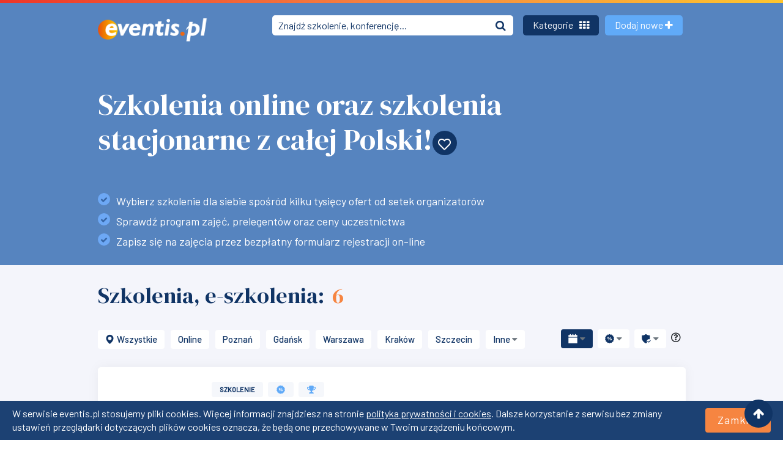

--- FILE ---
content_type: text/html; charset=utf-8
request_url: https://eventis.pl/szkolenia?dateStart=2023-08-01&dateEnd=2023-08-31&city=Zakopane
body_size: 23766
content:
<!DOCTYPE html>
<html lang="pl">

<head>
    <title> Znajdź najlepsze szkolenia online i stacjonarne! | eventis.pl </title>
    <meta charset="UTF-8">
    <meta name="description" content="Poszukujesz szkolenia on-line lub stacjonarnego? Sprawdź dostępne opcje w największej bazie szkoleniowej w Polsce. Poznaj program, terminy i ceny szkoleń! ">
    <meta name="theme-color" content="#5684bf">
    <meta name="viewport" content="width=device-width, initial-scale=1.0">
    <meta name="author" content="eventis.pl" />
    <meta name="language" content="pl" />
            <meta name="robots" content="index, follow" />
        <meta name="rating" content="general" />
    <meta property="og:locale" content="pl_PL">
    <meta property="og:type" content="website">
    <meta property="og:title" content="Znajdź najlepsze szkolenia online i stacjonarne! | eventis.pl">
    <meta property="og:description" content="Poszukujesz szkolenia on-line lub stacjonarnego? Sprawdź dostępne opcje w największej bazie szkoleniowej w Polsce. Poznaj...">
    <meta property="og:url" content="https://eventis.pl/szkolenia">
    <meta property="og:site_name" content="Eventis">
    <meta prefix="og: https://ogp.me/ns#" property="og:image" content="https://eventis.pl/www/images/frontend/tla/eventis-og.png">
    <meta property="og:image:secure_url" content="https://eventis.pl/www/images/frontend/tla/eventis-og.png">
    <meta property="og:image:type" content="image/png">
    <meta property="twitter:image" content="https://eventis.pl/www/images/frontend/tla/eventis-og.png">
    <meta property="fb:page_id" content="246826155334966">
    <meta property="og:image" content="https://eventis.pl/www/images/frontend/tla/eventis-og.png">
            <link rel="canonical" href="https://eventis.pl/szkolenia"/>
                <link rel="shortcut icon" href="/www/images/frontend/favicon.ico" />
    <script src="https://use.fontawesome.com/5e77ae5ce8.js"></script>
    <link href="https://cdnjs.cloudflare.com/ajax/libs/font-awesome/5.11.2/css/regular.min.css" media="all"
          rel="stylesheet">
    <link href="https://use.fontawesome.com/5e77ae5ce8.css" media="all" rel="stylesheet">
    <script src="https://cdnjs.cloudflare.com/ajax/libs/font-awesome/5.11.2/js/regular.min.js"></script>
    <link href="https://fonts.googleapis.com/css?family=Barlow:400,500|DM+Serif+Display&amp;display=swap"
          rel="stylesheet">
    <link href="https://cdnjs.cloudflare.com/ajax/libs/bootstrap-datepicker/1.9.0/css/bootstrap-datepicker.min.css" rel="stylesheet">
        <link rel="stylesheet" type="text/css" href="/assets/dist/app.css">
    <link rel="stylesheet" type="text/css" href="/assets/dist/flaticon2/flaticon.css">
    
    <!-- Google Tag Manager -->
    <script>(function(w,d,s,l,i){w[l]=w[l]||[];w[l].push({'gtm.start':
    new Date().getTime(),event:'gtm.js'});var f=d.getElementsByTagName(s)[0],
    j=d.createElement(s),dl=l!='dataLayer'?'&l='+l:'';j.async=true;j.src=
    'https://www.googletagmanager.com/gtm.js?id='+i+dl;f.parentNode.insertBefore(j,f);
    })(window,document,'script','dataLayer','GTM-NR3G2PT');</script>
    <!-- End Google Tag Manager -->
    
</head>

<body>
<!-- Google Tag Manager (noscript) -->
<noscript><iframe src="https://www.googletagmanager.com/ns.html?id=GTM-NR3G2PT"
height="0" width="0" style="display:none;visibility:hidden"></iframe></noscript>
<!-- End Google Tag Manager (noscript) -->
        <div id="cookie_bar" class="flex-column flex-md-row">
        <span>
        W serwisie eventis.pl stosujemy pliki cookies. Więcej informacji znajdziesz na stronie <a href="https://eventis.pl/regulamin" target="_blank">polityka prywatności i cookies</a>. Dalsze korzystanie z serwisu bez zmiany ustawień przeglądarki dotyczących plików cookies oznacza, że będą one przechowywane w Twoim urządzeniu końcowym.
        </span>
        <span class="cookie_close btn take-part-btn mt-3 mt-md-0 ml-3">Zamknij</span>
    </div>
        <ul class="social">
        <li><span class="arrow-up-icon go-top"><i class="fas fa-arrow-up"></i></span></li>
    </ul>
    <main>
        <section class="hero hero-subpage hero-no-type hero-category">
            <nav class="navbar navbar-expand-lg navbar-dark bg-fade ">
                <div class="gradient-desktop"></div>
                <div class="container">
                                        <a class="navbar-brand" href="/"><img src="https://eventis.pl/assets/images/eventis_logo.png" srcset="https://eventis.pl/assets/images/eventis_logo@2x.png 2x" alt="Eventis.pl"></a>
                    <div class="mobile-btn">
                        <a id="navbarSearchSubpageMobile" class="searchSubpageMobile d-flex d-lg-none" data-toggle="popover" data-placement="bottom" role="button">
                            <i class="fas fa-search"></i>
                        </a>
                        <a class="navbar__redirect" href="https://eventis.pl/company" role="button">
                            <i class="fas fa-plus"></i>
                        </a>
                    </div>
                    <div id="navbarSearchSubpage" class="collapse navbar-collapse headerSearch__subpage">
                        <form action="https://eventis.pl/wydarzenia" class="form-inline my-2 my-lg-0">
                            <div class="input-group propertie-item">
                                <input class="search-inpt" type="search" name="keywords"
                                       placeholder="Znajdź szkolenie, konferencję..."
                                       value="">
                                <button type="submit" class="input-group-append header-search-btn">
                                    <div class="bg-transparent"><i class="fas fa-search"></i></div>
                                </button>
                            </div>
                        </form>
                    </div>
                    <div class="collapse navbar-collapse" id="navbarLinksSubpage">
                        <ul class="navbar-nav">
                                                            <li class="nav-item">
                                    <a id="latestCitiesPopover" data-toggle="popover" data-placement="bottom" class="btn btn-lg btn-secondary">Kategorie
                                        <i class="fas fa-th"></i></a>
                                    <div id="trainingCitiesPopover" style="display: none;">
                                        <button type="button" class="close close-popover">&times;</button>
                                        <div class="training-items">
                                            <div class="container">
                                                <div class="row">
                                                    <div class="col-xs-12 col-lg-12 d-block d-sm-none latest-search-subpage">
                                                        <form action="https://eventis.pl/wydarzenia" class="form-inline">
                                                            <div class="input-group latest-popular-search">
                                                                <input class="search-inpt" type="search" name="keywords"
                                                                       placeholder="Temat, miejsce..."
                                                                       value="">
                                                                <span class="input-group-append">
                                                                    <button type="submit" class="btn header-search-btn">
                                                                        <i class="fas fa-search"></i>
                                                                    </button>
                                                                </span>
                                                            </div>
                                                        </form>
                                                    </div>
                                                </div>
                                            </div>
                                            <div class="container">
                                                <div class="row">
                                                    <div class="col-sm-12 col-md-12 col-lg-12">
                                                        <div class="tab-content" id="pills-tabContent">
                                                            <div class="row pop-pane" id="menu-pills-categories">
                                                                <div class="col-sm-12 col-md-12 col-lg-12 pills-content nav-drawer-items"
                                                                     id="navigationDrawerItems">
                                                                    <div class="pop__item__header">Przeglądaj wydarzenia</div>

                                                                    <div class="col-xs-12 col-md-12 mb-3">
                                                                        <div class="training-tabs d-flex justify-content-center align-items-baseline flex-wrap">
                                                                            <div class="mobile-cat-menu d-lg-none mb-1 mr-2">
                                                                                                                                                                                                                                                                                                                                                                                                                                <a id="navigationDrawerCategoriesDropdown"
                                                                                           data-categoryid="3"
                                                                                           data-toggle="dropdown" class="dropdown-mobile dropdown-toggle active"
                                                                                           aria-haspopup="true"
                                                                                           aria-expanded="false">
                                                                                            <span>Biznesowe</span> <i class="fas fa-angle-down text-secondary"></i>
                                                                                        </a>
                                                                                                                                                                                                                                                                                                                                                                                                                                                                                                                                                                                                                                                                                                                                                                                                                                                                                                                                                                                                                                                                                                                                                                                                                                                                                                                                                                                                                                                                                                                                    

                                                                                <ul aria-labelledby="navigationDrawerDropdown" class="dropdown-menu border-0 shadow"
                                                                                    id="navigationDrawerCategoriesMobile">
                                                                                                                                                                            <li id="navigationDrawerCategoriesMobile40">
                                                                                            <a class="dropdown-item navigationdrawer-category-load-mobile"
                                                                                               data-categoryid="40">
                                                                                                Aplikacje
                                                                                            </a>
                                                                                        </li>
                                                                                                                                                                            <li                                                                                            class="d-none" id="navigationDrawerCategoriesMobile3">
                                                                                            <a class="dropdown-item navigationdrawer-category-load-mobile"
                                                                                               data-categoryid="3">
                                                                                                Biznesowe
                                                                                            </a>
                                                                                        </li>
                                                                                                                                                                            <li id="navigationDrawerCategoriesMobile4">
                                                                                            <a class="dropdown-item navigationdrawer-category-load-mobile"
                                                                                               data-categoryid="4">
                                                                                                Branżowe
                                                                                            </a>
                                                                                        </li>
                                                                                                                                                                            <li id="navigationDrawerCategoriesMobile5">
                                                                                            <a class="dropdown-item navigationdrawer-category-load-mobile"
                                                                                               data-categoryid="5">
                                                                                                Informatyczne
                                                                                            </a>
                                                                                        </li>
                                                                                                                                                                            <li id="navigationDrawerCategoriesMobile39">
                                                                                            <a class="dropdown-item navigationdrawer-category-load-mobile"
                                                                                               data-categoryid="39">
                                                                                                Miasta
                                                                                            </a>
                                                                                        </li>
                                                                                                                                                                            <li id="navigationDrawerCategoriesMobile7">
                                                                                            <a class="dropdown-item navigationdrawer-category-load-mobile"
                                                                                               data-categoryid="7">
                                                                                                Miękkie
                                                                                            </a>
                                                                                        </li>
                                                                                                                                                                            <li id="navigationDrawerCategoriesMobile1">
                                                                                            <a class="dropdown-item navigationdrawer-category-load-mobile"
                                                                                               data-categoryid="1">
                                                                                                Popularne
                                                                                            </a>
                                                                                        </li>
                                                                                                                                                                            <li id="navigationDrawerCategoriesMobile41">
                                                                                            <a class="dropdown-item navigationdrawer-category-load-mobile"
                                                                                               data-categoryid="41">
                                                                                                Prawo
                                                                                            </a>
                                                                                        </li>
                                                                                                                                                                            <li id="navigationDrawerCategoriesMobile8">
                                                                                            <a class="dropdown-item navigationdrawer-category-load-mobile"
                                                                                               data-categoryid="8">
                                                                                                Rodzaj
                                                                                            </a>
                                                                                        </li>
                                                                                                                                                                            <li id="navigationDrawerCategoriesMobile6">
                                                                                            <a class="dropdown-item navigationdrawer-category-load-mobile"
                                                                                               data-categoryid="6">
                                                                                                Zawody
                                                                                            </a>
                                                                                        </li>
                                                                                                                                                                    </ul>
                                                                            </div>

                                                                            <nav class="navbar-category navbar-expand-lg navbar-light d-none d-lg-block">
                                                                                <div class="collapse navbar-collapse d-lg-flex">
                                                                                    <ul class="category-conference-tabs" id="navigationDrawerCategoriesDesktop">
                                                                                                                                                                                    <li class="cat-training-tabs"
                                                                                                id="navigationDrawerCategoriesDesktop40">
                                                                                                <a data-categoryid="40" role="button"
                                                                                                   class="cat-tab-link btn navigationdrawer-category-load">Aplikacje</a>
                                                                                            </li>
                                                                                                                                                                                    <li class="cat-training-tabs active"
                                                                                                id="navigationDrawerCategoriesDesktop3">
                                                                                                <a data-categoryid="3" role="button"
                                                                                                   class="cat-tab-link btn navigationdrawer-category-load">Biznesowe</a>
                                                                                            </li>
                                                                                                                                                                                    <li class="cat-training-tabs"
                                                                                                id="navigationDrawerCategoriesDesktop4">
                                                                                                <a data-categoryid="4" role="button"
                                                                                                   class="cat-tab-link btn navigationdrawer-category-load">Branżowe</a>
                                                                                            </li>
                                                                                                                                                                                    <li class="cat-training-tabs"
                                                                                                id="navigationDrawerCategoriesDesktop5">
                                                                                                <a data-categoryid="5" role="button"
                                                                                                   class="cat-tab-link btn navigationdrawer-category-load">Informatyczne</a>
                                                                                            </li>
                                                                                                                                                                                    <li class="cat-training-tabs"
                                                                                                id="navigationDrawerCategoriesDesktop39">
                                                                                                <a data-categoryid="39" role="button"
                                                                                                   class="cat-tab-link btn navigationdrawer-category-load">Miasta</a>
                                                                                            </li>
                                                                                                                                                                                    <li class="cat-training-tabs"
                                                                                                id="navigationDrawerCategoriesDesktop7">
                                                                                                <a data-categoryid="7" role="button"
                                                                                                   class="cat-tab-link btn navigationdrawer-category-load">Miękkie</a>
                                                                                            </li>
                                                                                                                                                                                    <li class="cat-training-tabs"
                                                                                                id="navigationDrawerCategoriesDesktop1">
                                                                                                <a data-categoryid="1" role="button"
                                                                                                   class="cat-tab-link btn navigationdrawer-category-load">Popularne</a>
                                                                                            </li>
                                                                                                                                                                                    <li class="cat-training-tabs"
                                                                                                id="navigationDrawerCategoriesDesktop41">
                                                                                                <a data-categoryid="41" role="button"
                                                                                                   class="cat-tab-link btn navigationdrawer-category-load">Prawo</a>
                                                                                            </li>
                                                                                                                                                                                    <li class="cat-training-tabs"
                                                                                                id="navigationDrawerCategoriesDesktop8">
                                                                                                <a data-categoryid="8" role="button"
                                                                                                   class="cat-tab-link btn navigationdrawer-category-load">Rodzaj</a>
                                                                                            </li>
                                                                                                                                                                                    <li class="cat-training-tabs"
                                                                                                id="navigationDrawerCategoriesDesktop6">
                                                                                                <a data-categoryid="6" role="button"
                                                                                                   class="cat-tab-link btn navigationdrawer-category-load">Zawody</a>
                                                                                            </li>
                                                                                                                                                                            </ul>
                                                                                </div>
                                                                            </nav>
                                                                        </div>
                                                                    </div>
                                                                    <div class="navbar-column cities-row categories-row" id="navigationdrawer-links">
                                                                                        <div class="pill-content">
            <div class="pill-item">
                <a href="https://eventis.pl/szkolenia-kursy/administracja-biurowa"
                   title="Administracja">
                    Administracja
                </a>
                <span>(134)</span>
            </div>
        </div>
                    <div class="pill-content">
            <div class="pill-item">
                <a href="https://eventis.pl/wydarzenia/badania-i-rozwoj"
                   title="Badania i rozwój">
                    Badania i rozwój
                </a>
                <span>(55)</span>
            </div>
        </div>
                    <div class="pill-content">
            <div class="pill-item">
                <a href="https://eventis.pl/szkolenia/finanse"
                   title="Finanse">
                    Finanse
                </a>
                <span>(901)</span>
            </div>
        </div>
                    <div class="pill-content">
            <div class="pill-item">
                <a href="https://eventis.pl/szkolenia/hr"
                   title="HR">
                    HR
                </a>
                <span>(178)</span>
            </div>
        </div>
                    <div class="pill-content">
            <div class="pill-item">
                <a href="https://eventis.pl/szkolenia-kursy/import-eksport"
                   title="Import, eksport">
                    Import, eksport
                </a>
                <span>(60)</span>
            </div>
        </div>
                    <div class="pill-content">
            <div class="pill-item">
                <a href="https://eventis.pl/szkolenia-kursy/informatyka-it"
                   title="IT">
                    IT
                </a>
                <span>(669)</span>
            </div>
        </div>
                    <div class="pill-content">
            <div class="pill-item">
                <a href="https://eventis.pl/szkolenia/jakosc"
                   title="Jakość">
                    Jakość
                </a>
                <span>(333)</span>
            </div>
        </div>
                    <div class="pill-content">
            <div class="pill-item">
                <a href="https://eventis.pl/szkolenia-kursy/ksiegowosci"
                   title="Księgowość">
                    Księgowość
                </a>
                <span>(105)</span>
            </div>
        </div>
                    <div class="pill-content">
            <div class="pill-item">
                <a href="https://eventis.pl/szkolenia-kursy/logistyka"
                   title="Logistyka">
                    Logistyka
                </a>
                <span>(164)</span>
            </div>
        </div>
                    <div class="pill-content">
            <div class="pill-item">
                <a href="https://eventis.pl/szkolenia-kursy/marketing"
                   title="Marketing">
                    Marketing
                </a>
                <span>(220)</span>
            </div>
        </div>
                    <div class="pill-content">
            <div class="pill-item">
                <a href="https://eventis.pl/szkolenia/menedzerskie"
                   title="Menedżerskie">
                    Menedżerskie
                </a>
                <span>(319)</span>
            </div>
        </div>
                    <div class="pill-content">
            <div class="pill-item">
                <a href="https://eventis.pl/szkolenia/obsluga-klienta"
                   title="Obsługa klienta">
                    Obsługa klienta
                </a>
                <span>(64)</span>
            </div>
        </div>
                    <div class="pill-content">
            <div class="pill-item">
                <a href="https://eventis.pl/szkolenia-kursy/podatkowe"
                   title="Podatki">
                    Podatki
                </a>
                <span>(355)</span>
            </div>
        </div>
                    <div class="pill-content">
            <div class="pill-item">
                <a href="https://eventis.pl/szkolenia/prawo"
                   title="Prawo">
                    Prawo
                </a>
                <span>(1133)</span>
            </div>
        </div>
                    <div class="pill-content">
            <div class="pill-item">
                <a href="https://eventis.pl/szkolenia/zarzadzanie-produkcja"
                   title="Produkcja">
                    Produkcja
                </a>
                <span>(170)</span>
            </div>
        </div>
                    <div class="pill-content">
            <div class="pill-item">
                <a href="https://eventis.pl/szkolenia-kursy/sprzedazowe"
                   title="Sprzedaż">
                    Sprzedaż
                </a>
                <span>(224)</span>
            </div>
        </div>
                    <div class="pill-content">
            <div class="pill-item">
                <a href="https://eventis.pl/szkolenia/unijne-ue"
                   title="Unijne, UE">
                    Unijne, UE
                </a>
                <span>(126)</span>
            </div>
        </div>
                    <div class="pill-content">
            <div class="pill-item">
                <a href="https://eventis.pl/szkolenia/zakupowe"
                   title="Zakupy">
                    Zakupy
                </a>
                <span>(57)</span>
            </div>
        </div>
                    <div class="pill-content">
            <div class="pill-item">
                <a href="https://eventis.pl/szkolenia/zarzadzanie"
                   title="Zarządzanie">
                    Zarządzanie
                </a>
                <span>(331)</span>
            </div>
        </div>
                                                                        </div>
                                                                    <div id="navigationdrawer-links-loader" class="text-center" style="display: none;">
                                                                        <div class="spinner-border text-primary" role="status">
                                                                            <span class="sr-only">Trwa ładowanie...</span>
                                                                        </div>
                                                                    </div>
                                                                </div>
                                                            </div>
                                                        </div>
                                                        <button class="btn btn-close-popover">Zamknij</button>
                                                    </div>
                                                </div>
                                            </div>
                                        </div>
                                    </div>
                                </li>
                                                        <li class="nav-item nav-item__add-new">
                                <a class=" btn btn-lg btn-primary" href="https://eventis.pl/company">Dodaj nowe <i class="fas fa-plus"></i></a>
                            </li>
                        </ul>
                    </div>
                    <div class="navbar-collapse collapse navbarLinksMobileSubpage" id="navbarLinks">
                        <ul class="navbar-nav">
                            <li class="nav-item">
                                <a class=" btn btn-lg btn-primary" href="https://eventis.pl/company">Dodaj
                                    wydarzenie <i class="fas fa-plus"></i></a>
                            </li>
                            <li class="nav-item d-lg-none">
                                <ul class="nav-item-mobile">
                                                                            <li>
                                            <a href="/o-nas">O nas</a>
                                        </li>
                                                                            <li>
                                            <a href="/artykuly">Artykuły, poradniki, newsy</a>
                                        </li>
                                                                            <li>
                                            <a href="/firmy-szkoleniowe">Firmy szkoleniowe</a>
                                        </li>
                                                                            <li>
                                            <a href="/dla-organizatorow">Oferta dla Organizatorów</a>
                                        </li>
                                                                            <li>
                                            <a href="/regulamin">Regulamin</a>
                                        </li>
                                                                            <li>
                                            <a href="/kontakt">Kontakt</a>
                                        </li>
                                                                        <li class="links-social">
                                        <a href="" name="linkedin" class="media-icon">
                                            <i class="fas fa-linkedin"></i>
                                        </a>
                                        <a href="" name="facebook" class="media-icon">
                                            <i class="fas fa-facebook"></i>
                                        </a>
                                        <a href="" name="twitter" class="media-icon">
                                            <i class="fas fa-twitter"></i>
                                        </a>
                                    </li>
                                </ul>
                            </li>
                        </ul>
                    </div>
                </div>
            </nav>
                            <div class="container container-hero">
    <div class="row">
        <div class="col-xs-12 col-sm-12 col-md-10 cat-hero-content">
            <div class="category-hero-title">
                <h1 class="cat-title">Szkolenia online oraz szkolenia stacjonarne z całej Polski!<a
                    class="heart-title newsletter-scroll newsletter-tooltip"
                    title="Otrzymuj powiadomienia o nowych wydarzeniach opublikowanych na tej stronie!"
                    href="/newsletter"><i class="far fa-heart"></i></a></h1>
            </div>
            <div class="category-hero-subtitle">
                <div class="subtitle-desktop d-block">
                                            <ul>
	<li>Wybierz szkolenie dla siebie spośr&oacute;d kilku tysięcy ofert od setek organizator&oacute;w</li>
	<li>Sprawdź program zajęć, prelegent&oacute;w oraz&nbsp;ceny uczestnictwa</li>
	<li>Zapisz się na zajęcia przez bezpłatny formularz rejestracji on-line</li>
</ul>
                                    </div>
            </div>
                    </div>
    </div>
</div>

                    </section>
                    <script type="text/javascript" src="https://eventis.pl/www/js/frontend/load-more-keyword.js"></script>

<section id="boxes__list" class="training-info-boxes training-items">
    <div class="container">
        <div class="row">
            <div class="col-xs-12 col-sm-12 col-md-12 col-lg-12 col-xl-12">
                                <div id="boxes" class="training-boxes-title no-breadcrumbs-before">
                    <h2>
                        Szkolenia, e-szkolenia:
                        <span class="training-number">6</span>
                    </h2>
                </div>
            </div>
        </div>

                        <div class="row">
        <div class="col-xs-12 col-sm-12 col-md-12 col-lg-12 col-xl-12">
            <div class="training-tabs d-flex justify-content-between align-items-baseline flex-wrap">
                                <div class="mobile-cat-menu d-lg-none mb-1 mr-2">
                                            <a id="eventCitiesMobileDropdown"
                           href="/szkolenia?city=Zakopane&dateStart=2023-08-01&dateEnd=2023-08-31"
                           data-toggle="dropdown" class="dropdown-mobile dropdown-toggle active"
                           aria-haspopup="true"
                           aria-expanded="false">Zakopane <i class="fas fa-caret-down text-secondary"></i></a>
                    
                    <ul aria-labelledby="eventCitiesMobileDropdown" class="dropdown-menu border-0 shadow">
                                                    <li>
                                <a class="dropdown-item" href="/szkolenia?city=&dateStart=2023-08-01&dateEnd=2023-08-31">Wszystkie miasta</a>
                            </li>
                                                                                                                                                                                                                                                                                                                                                                                                                                                                                                                                                                                    <li>
                                        <a class="dropdown-item" href="/szkolenia?online=1&dateStart=2023-08-01&dateEnd=2023-08-31">Online</a>
                                    </li>
                                                                                                                                                                                                                                                                                                                                                                                                                                                                    <li>
                                    <a class="dropdown-item"
                                       href="/szkolenia?city=Pozna%C5%84&dateStart=2023-08-01&dateEnd=2023-08-31">Poznań</a>
                                </li>
                                                                                                                <li>
                                    <a class="dropdown-item"
                                       href="/szkolenia?city=Gda%C5%84sk&dateStart=2023-08-01&dateEnd=2023-08-31">Gdańsk</a>
                                </li>
                                                                                                                <li>
                                    <a class="dropdown-item"
                                       href="/szkolenia?city=Warszawa&dateStart=2023-08-01&dateEnd=2023-08-31">Warszawa</a>
                                </li>
                                                                                                                <li>
                                    <a class="dropdown-item"
                                       href="/szkolenia?city=Krak%C3%B3w&dateStart=2023-08-01&dateEnd=2023-08-31">Kraków</a>
                                </li>
                                                                                                                <li>
                                    <a class="dropdown-item"
                                       href="/szkolenia?city=Szczecin&dateStart=2023-08-01&dateEnd=2023-08-31">Szczecin</a>
                                </li>
                                                                                                        <li class="dropdown-divider"></li>
                            <!-- Level two dropdown-->
                            <li class="dropdown-submenu">
                                <a id="dropdownMenu2" href="#" role="button" data-toggle="dropdown" aria-haspopup="true"
                                   aria-expanded="false" class="dropdown-mobile-item dropdown-item dropdown-toggle">Inne
                                    <i class="fas fa-caret-down text-secondary"></i></a>
                                <ul aria-labelledby="dropdownMenu2" class="dropdown-menu border-0 shadow">
                                                                                                                                                                                                    <li>
                                                <a                                                        href="/szkolenia?city=%C5%81%C3%B3d%C5%BA&dateStart=2023-08-01&dateEnd=2023-08-31" class="dropdown-item">Łódź</a>
                                            </li>
                                                                                                                                                                <li>
                                                <a                                                        href="/szkolenia?city=Toru%C5%84&dateStart=2023-08-01&dateEnd=2023-08-31" class="dropdown-item">Toruń</a>
                                            </li>
                                                                                                                                                                <li>
                                                <a                                                        href="/szkolenia?city=P%C5%82ock&dateStart=2023-08-01&dateEnd=2023-08-31" class="dropdown-item">Płock</a>
                                            </li>
                                                                                                                                                                <li>
                                                <a                                                        href="/szkolenia?city=Wroc%C5%82aw&dateStart=2023-08-01&dateEnd=2023-08-31" class="dropdown-item">Wrocław</a>
                                            </li>
                                                                                                                                                                <li>
                                                <a                                                        href="/szkolenia?city=Katowice&dateStart=2023-08-01&dateEnd=2023-08-31" class="dropdown-item">Katowice</a>
                                            </li>
                                                                                                                                                                <li>
                                                <a                                                        href="/szkolenia?city=Sopot&dateStart=2023-08-01&dateEnd=2023-08-31" class="dropdown-item">Sopot</a>
                                            </li>
                                                                                                                                                                                        </ul>
                            </li>
                            <!-- End Level two -->
                                            </ul>
                </div>

                <nav class="navbar-category navbar-expand-lg navbar-light d-none d-lg-block">
                    <div class="collapse navbar-collapse d-lg-flex" id="cat-cities-link">
                        <ul class="category-conference-tabs">
                            <li class="cat-training-tabs order-first">
                                <a href="/szkolenia?city=&dateStart=2023-08-01&dateEnd=2023-08-31" role="button" class="cat-tab-link btn">
                                    <i class="flaticon2-pin mr-1"></i>Wszystkie
                                </a>
                            </li>
                                                                                                                                                                                                                                                                                                                                                                                                                                                                                                                                                                                                                                    <li class="cat-training-tabs">
                                            <a href="/szkolenia?online=1&dateStart=2023-08-01&dateEnd=2023-08-31"
                                            role="button" class="cat-tab-link btn">Online</a>
                                        </li>
                                                                                                                                                                                                <li class="cat-training-tabs">
                                        <a href="/szkolenia?city=Pozna%C5%84&dateStart=2023-08-01&dateEnd=2023-08-31" role="button"
                                           class="cat-tab-link btn">Poznań</a>
                                    </li>
                                
                                                                                                <li class="cat-training-tabs">
                                        <a href="/szkolenia?city=Gda%C5%84sk&dateStart=2023-08-01&dateEnd=2023-08-31" role="button"
                                           class="cat-tab-link btn">Gdańsk</a>
                                    </li>
                                
                                                                                                <li class="cat-training-tabs">
                                        <a href="/szkolenia?city=Warszawa&dateStart=2023-08-01&dateEnd=2023-08-31" role="button"
                                           class="cat-tab-link btn">Warszawa</a>
                                    </li>
                                
                                                                                                <li class="cat-training-tabs">
                                        <a href="/szkolenia?city=Krak%C3%B3w&dateStart=2023-08-01&dateEnd=2023-08-31" role="button"
                                           class="cat-tab-link btn">Kraków</a>
                                    </li>
                                
                                                                                                <li class="cat-training-tabs">
                                        <a href="/szkolenia?city=Szczecin&dateStart=2023-08-01&dateEnd=2023-08-31" role="button"
                                           class="cat-tab-link btn">Szczecin</a>
                                    </li>
                                
                            
                                                            <li class="cat-training-tabs">
                                    <a id="dropdownMenu2" href="#" role="button" data-toggle="dropdown"
                                       aria-haspopup="true" aria-expanded="false"
                                       class="dropdown-desktop dropdown-item dropdown-toggle btn">Inne <i
                                                class="fas fa-caret-down text-secondary"></i></a>
                                    <ul aria-labelledby="dropdownMenu2" class="dropdown-menu border-0 shadow">
                                                                                                                                    <li>
                                                    <a tabindex="-1"                                                        href="/szkolenia?city=Zakopane&dateStart=2023-08-01&dateEnd=2023-08-31"
                                                        class="dropdown-item">Zakopane</a>
                                                </li>
                                                                                                                                                                                <li>
                                                    <a                                                        href="/szkolenia?city=%C5%81%C3%B3d%C5%BA&dateStart=2023-08-01&dateEnd=2023-08-31"
                                                        class="dropdown-item">Łódź</a>
                                                </li>
                                                                                                                                                                                <li>
                                                    <a                                                        href="/szkolenia?city=Toru%C5%84&dateStart=2023-08-01&dateEnd=2023-08-31"
                                                        class="dropdown-item">Toruń</a>
                                                </li>
                                                                                                                                                                                <li>
                                                    <a                                                        href="/szkolenia?city=P%C5%82ock&dateStart=2023-08-01&dateEnd=2023-08-31"
                                                        class="dropdown-item">Płock</a>
                                                </li>
                                                                                                                                                                                <li>
                                                    <a                                                        href="/szkolenia?city=Wroc%C5%82aw&dateStart=2023-08-01&dateEnd=2023-08-31"
                                                        class="dropdown-item">Wrocław</a>
                                                </li>
                                                                                                                                                                                <li>
                                                    <a                                                        href="/szkolenia?city=Katowice&dateStart=2023-08-01&dateEnd=2023-08-31"
                                                        class="dropdown-item">Katowice</a>
                                                </li>
                                                                                                                                                                                <li>
                                                    <a                                                        href="/szkolenia?city=Sopot&dateStart=2023-08-01&dateEnd=2023-08-31"
                                                        class="dropdown-item">Sopot</a>
                                                </li>
                                                                                                                                                                                                            </ul>
                                </li>
                                                    </ul>
                    </div>
                </nav>
                                                                    
                <nav class="navbar-category navbar-expand-lg navbar-light">

    <div class="collapse navbar-collapse d-flex position-relative">
        <ul class="category-conference-tabs flex-row p-0">
            <li class="cat-training-tabs m-0 d-block active">
                <a id="dateDropdownMenu" href="#" role="button" data-toggle="dropdown"
                    aria-haspopup="true" aria-expanded="false"
                    class="dropdown-desktop dropdown-item dropdown-toggle btn cat-tab-link w-100"><i class="flaticon2-calendar mr-1 d-xl-none"></i><span class="d-none d-sm-inline d-lg-none d-xl-inline">Data </span><i class="fas fa-caret-down text-secondary"></i></a>
                <ul aria-labelledby="dateDropdownMenu" class="dropdown-menu border-0 shadow">

                                            <li>
                            <a tabindex="-1"                                href="/szkolenia?city=Zakopane&dateStart=2026-01-01&dateEnd=2026-01-31"
                                class="dropdown-item text-lowercase">styczeń 2026</a>
                        </li>
                                            <li>
                            <a                                href="/szkolenia?city=Zakopane&dateStart=2026-02-01&dateEnd=2026-02-28"
                                class="dropdown-item text-lowercase">luty 2026</a>
                        </li>
                                            <li>
                            <a                                href="/szkolenia?city=Zakopane&dateStart=2026-03-01&dateEnd=2026-03-31"
                                class="dropdown-item text-lowercase">marzec 2026</a>
                        </li>
                                            <li>
                            <a                                href="/szkolenia?city=Zakopane&dateStart=2026-04-01&dateEnd=2026-04-30"
                                class="dropdown-item text-lowercase">kwiecień 2026</a>
                        </li>
                                            <li>
                            <a                                href="/szkolenia?city=Zakopane&dateStart=2026-05-01&dateEnd=2026-05-31"
                                class="dropdown-item text-lowercase">maj 2026</a>
                        </li>
                                            <li>
                            <a                                href="/szkolenia?city=Zakopane&dateStart=2026-06-01&dateEnd=2026-06-30"
                                class="dropdown-item text-lowercase">czerwiec 2026</a>
                        </li>
                                            <li>
                            <a                                href="/szkolenia?city=Zakopane"
                                class="dropdown-item text-lowercase active">wszystkie</a>
                        </li>
                                    </ul>
            </li>
            <li class="cat-training-tabs my-0 mx-2">
                <a id="priceDropdownMenu" href="#" role="button" data-toggle="dropdown"
                    aria-haspopup="true" aria-expanded="false"
                    class="dropdown-desktop dropdown-item dropdown-toggle btn cat-tab-link w-100"><i class="flaticon2-percentage mr-1 d-xl-none"></i><span class="d-none d-sm-inline d-lg-none d-xl-inline">Cena </span><i class="fas fa-caret-down text-secondary"></i></a>
                <ul aria-labelledby="priceDropdownMenu" class="dropdown-menu border-0 shadow">
                                            <li>
                            <a tabindex="-1"                                href="/szkolenia?city=Zakopane&dateStart=2023-08-01&dateEnd=2023-08-31&priceTo=0"
                                class="dropdown-item text-lowercase">tylko bezpłatne</a>
                        </li>
                                            <li>
                            <a                                href="/szkolenia?city=Zakopane&dateStart=2023-08-01&dateEnd=2023-08-31&priceTo=250"
                                class="dropdown-item text-lowercase">do 250 zł</a>
                        </li>
                                            <li>
                            <a                                href="/szkolenia?city=Zakopane&dateStart=2023-08-01&dateEnd=2023-08-31&priceTo=1000"
                                class="dropdown-item text-lowercase">do 1000 zł</a>
                        </li>
                                            <li>
                            <a                                href="/szkolenia?city=Zakopane&dateStart=2023-08-01&dateEnd=2023-08-31&priceTo=2000"
                                class="dropdown-item text-lowercase">do 2000 zł</a>
                        </li>
                                            <li>
                            <a                                href="/szkolenia?city=Zakopane&dateStart=2023-08-01&dateEnd=2023-08-31&discount=ze-znizka"
                                class="dropdown-item text-lowercase">tylko ze zniżką grupową</a>
                        </li>
                                            <li>
                            <a                                href="/szkolenia?city=Zakopane&dateStart=2023-08-01&dateEnd=2023-08-31&discount=eventis-znizka"
                                class="dropdown-item text-lowercase">tylko ze zniżką Eventis.pl</a>
                        </li>
                                            <li>
                            <a                                href=""
                                class="dropdown-item text-lowercase">wszystkie</a>
                        </li>
                                    </ul>
            </li>
                        <li class="cat-training-tabs m-0">
                <a id="typeDropdownMenu" href="#" role="button" data-toggle="dropdown"
                    aria-haspopup="true" aria-expanded="false"
                    class="dropdown-desktop dropdown-item dropdown-toggle btn cat-tab-link w-100"><i class="flaticon2-shield mr-1 d-xl-none"></i><span class="d-none d-sm-inline d-lg-none d-xl-inline">Typ </span><i class="fas fa-caret-down text-secondary"></i></a>
                <ul aria-labelledby="typeDropdownMenu" class="dropdown-menu border-0 shadow">
                                            <li>
                            <a tabindex="-1"                                href="/szkolenia?city=Zakopane&dateStart=2023-08-01&dateEnd=2023-08-31&option=guaranteed"
                                class="dropdown-item text-lowercase">tylko gwarantowane terminy</a>
                        </li>
                                            <li>
                            <a                                href="/szkolenia?city=Zakopane&dateStart=2023-08-01&dateEnd=2023-08-31&option=order"
                                class="dropdown-item text-lowercase">tylko na zamówienie</a>
                        </li>
                                            <li>
                            <a                                href="/szkolenia?city=Zakopane&dateStart=2023-08-01&dateEnd=2023-08-31&option=certified"
                                class="dropdown-item text-lowercase">tylko z certyfikatem</a>
                        </li>
                                            <li>
                            <a                                href="/szkolenia?city=Zakopane&dateStart=2023-08-01&dateEnd=2023-08-31&dateType=open"
                                class="dropdown-item text-lowercase">tylko otwarte</a>
                        </li>
                                            <li>
                            <a                                href="/szkolenia?city=Zakopane&dateStart=2023-08-01&dateEnd=2023-08-31&dateType=ondemand"
                                class="dropdown-item text-lowercase">tylko e-learning</a>
                        </li>
                                            <li>
                            <a                                href=""
                                class="dropdown-item text-lowercase">wszystkie</a>
                        </li>
                                    </ul>
            </li>
                                    <li class="mx-2">
                <span class="far fa-question-circle event-sign-tooltip" title="Jak pozycjonowane są oferty na tej liście? W pierwszej kolejności prezentujemy oferty organizatorów korzystających z płatnego konta organizatora, a następnie oferty organizatorów korzystających z kont bezpłatnych."></span>
            </li>
                    </ul>
    </div>
</nav>
            </div>
        </div>
    </div>
        
        <div class="row" id="events-container">
            
                            <div class="col-xs-12 col-sm-12 col-md-12 col-lg-12 col-xl-12 box-category">
        <div class="cat-box-offer">
                    <div class="col-xs-12 col-sm-12 col-md-3 col-lg-2 col-xl-2 cat-logo-box" style="background-image: url('')">
                <div class="cat-company-logo"><img src="https://eventis.pl//uploads/eventCompany/item_802/semper-szkolenia_thmb.png" alt="Centrum Organizacji Szkoleń i Konferencji SEMPER" /></div>            </div>
                <div class="col-xs-12 col-sm-12 col-md-5 col-lg-6 col-xl-7 cat-box-middle">
            <div class="cat-box-content">
                <div class="d-flex">
                                        <button class="btn training-type">Szkolenie</button>
                                                                                    <button class="btn training-type info-icon ml-2" data-toggle="tooltip" data-placement="top" title="Dostępna zniżka przy zgłoszeniu przez Eventis.pl"><i class="flaticon2-percentage"></i></button>
                                                                <button class="btn training-type info-icon ml-2" data-toggle="tooltip" data-placement="top" title="Organizator wystawia certyfikat uczestnictwa"><i class="flaticon2-cup"></i></button>
                                    </div>
                <p>
                    <a href="https://eventis.pl/szkolenie/specjalista-ds-rozliczania-ksiegowania-i-realizacji-projektow-unijnych-kompendium-wiedzy-i-dobrych-praktyk-3-dniowe-szkolenie-w-zakopanem-85677-id802">Specjalista ds. rozliczania, księgowania i realizacji projektów unijnych. Kompendium wiedzy i dobrych praktyk. 3-dniowe szkolenie w Zakopanem</a>
                </p>
            </div>
            <div class="offer-cat-box">
                                                                                                                                                                                                                                                                                                                                                                                                                                                                                                                                                                                                                                                                                                                                                                                                                                                                                                                                                                                                                                                                                                                                                                                                                                                                                                                                                                                                                                                                                                                            
                                        
        <ul class="event-dates-list">
        <li class="cat-specify-place event-select-date-wrap specify-guaranteed">
            <select class="event-date-select date-price-select">
                                                                                                                        <option value="122794"
                            class="guaranteed-term date-expired"
                            data-lowest-price="1 736 zł">
                        Zakopane, 23-25 sierpień 2023
                    </option>
                                                                            <option value="158107"
                            class="guaranteed-term date-expired"
                            data-lowest-price="2 221 zł">
                        Zakopane, 10-12 grudzień 2025
                    </option>
                                                                            <option value="158106"
                            class="guaranteed-term date-expired"
                            data-lowest-price="2 027 zł">
                        Online, 10-12 grudzień 2025
                    </option>
                                                                            <option value="155977"
                            class="guaranteed-term date-expired"
                            data-lowest-price="2 027 zł">
                        Online, 15-17 październik 2025
                    </option>
                                                                            <option value="155976"
                            class="guaranteed-term date-expired"
                            data-lowest-price="2 415 zł">
                        Zakopane, 15-17 październik 2025
                    </option>
                                                                            <option value="154696"
                            class="guaranteed-term date-expired"
                            data-lowest-price="2 027 zł">
                        Online, 27-29 sierpień 2025
                    </option>
                                                                            <option value="151359"
                            class="guaranteed-term date-expired"
                            data-lowest-price="2 027 zł">
                        Online, 21-23 maj 2025
                    </option>
                                                                            <option value="151358"
                            class="guaranteed-term date-expired"
                            data-lowest-price="2 221 zł">
                        Zakopane, 21-23 maj 2025
                    </option>
                                                                            <option value="143222"
                            class="guaranteed-term date-expired"
                            data-lowest-price="2 027 zł">
                        Online, 11-13 grudzień 2024
                    </option>
                                                                            <option value="143221"
                            class="guaranteed-term-group-gathering date-expired"
                            data-lowest-price="2 221 zł">
                        Zakopane, 11-13 grudzień 2024
                    </option>
                                                                            <option value="142461"
                            class="guaranteed-term date-expired"
                            data-lowest-price="2 027 zł">
                        Online, 16-18 październik 2024
                    </option>
                                                                            <option value="137284"
                            class="guaranteed-term date-expired"
                            data-lowest-price="1 978 zł">
                        Online, 12-14 czerwiec 2024
                    </option>
                                                                            <option value="136641"
                            class="guaranteed-term date-expired"
                            data-lowest-price="2 124 zł">
                        Zakopane, 12-14 czerwiec 2024
                    </option>
                                                                            <option value="133253"
                            class="guaranteed-term date-expired"
                            data-lowest-price="1 736 zł">
                        Online, 17-19 kwiecień 2024
                    </option>
                                                                            <option value="126182"
                            class="guaranteed-term date-expired"
                            data-lowest-price="1 736 zł">
                        Online, 13-15 grudzień 2023
                    </option>
                                                                            <option value="126181"
                            class="guaranteed-term date-expired"
                            data-lowest-price="1 736 zł">
                        Zakopane, 13-15 grudzień 2023
                    </option>
                                                                            <option value="122796"
                            class="guaranteed-term date-expired"
                            data-lowest-price="1 736 zł">
                        Zakopane, 11-13 październik 2023
                    </option>
                                                                            <option value="122795"
                            class="guaranteed-term date-expired"
                            data-lowest-price="1 736 zł">
                        Online, 23-25 sierpień 2023
                    </option>
                                                                            <option value="121035"
                            class="guaranteed-term date-expired"
                            data-lowest-price="1 736 zł">
                        Online, 14-16 czerwiec 2023
                    </option>
                                                                            <option value="109093"
                            class="guaranteed-term date-expired"
                            data-lowest-price="1 736 zł">
                        Online, 26-28 kwiecień 2023
                    </option>
                                                                            <option value="109092"
                            class="guaranteed-term date-expired"
                            data-lowest-price="1 736 zł">
                        Zakopane, 25-28 kwiecień 2023
                    </option>
                            </select>
        </li>
                    <li class="cat-specify-price d-md-none"> <span>już od <span class="price-value">1 736 zł</span></span></li>
            </ul>
                            </div>
        </div>
        <div class="col-xs-12 col-sm-12 col-md-4 col-lg-3 col-xl-2 cat-box-action">
            <div class="cat-price-box">
                                                                                <div class="cat-offer-price d-none d-md-flex">
                            2 221 zł
                        </div>
                                                    <div class="cat-offer-btn">
                    <a href="https://eventis.pl/szkolenie/specjalista-ds-rozliczania-ksiegowania-i-realizacji-projektow-unijnych-kompendium-wiedzy-i-dobrych-praktyk-3-dniowe-szkolenie-w-zakopanem-85677-id802" class="btn take-part-btn">Zapisz się
                        <i class="fas fa-arrow-right"></i>
                    </a>
                </div>
            </div>
        </div>
    </div>
</div>

                                            <div class="col-xs-12 col-sm-12 col-md-12 col-lg-12 col-xl-12 box-category">
        <div class="cat-box-offer">
                    <div class="col-xs-12 col-sm-12 col-md-3 col-lg-2 col-xl-2 cat-logo-box" style="background-image: url('')">
                <div class="cat-company-logo"><img src="https://eventis.pl//uploads/eventCompany/item_802/semper-szkolenia_thmb.png" alt="Centrum Organizacji Szkoleń i Konferencji SEMPER" /></div>            </div>
                <div class="col-xs-12 col-sm-12 col-md-5 col-lg-6 col-xl-7 cat-box-middle">
            <div class="cat-box-content">
                <div class="d-flex">
                                        <button class="btn training-type">Szkolenie</button>
                                                                                    <button class="btn training-type info-icon ml-2" data-toggle="tooltip" data-placement="top" title="Dostępna zniżka przy zgłoszeniu przez Eventis.pl"><i class="flaticon2-percentage"></i></button>
                                                                <button class="btn training-type info-icon ml-2" data-toggle="tooltip" data-placement="top" title="Organizator wystawia certyfikat uczestnictwa"><i class="flaticon2-cup"></i></button>
                                    </div>
                <p>
                    <a href="https://eventis.pl/szkolenie/zarzadzanie-zespolem-jak-zbudowac-swoj-autorytet-w-zespole-i-wydobyc-z-pracownikow-to-co-najlepsze-3-dniowe-warsztaty-menedzerskie-zakopane-89741-id802">Zarządzanie Zespołem - jak zbudować swój autorytet w zespole i wydobyć z pracowników to co najlepsze? 3-dniowe warsztaty menedżerskie. Zakopane</a>
                </p>
            </div>
            <div class="offer-cat-box">
                                                                                                                                                                                                                                                                                                                                                                                                                                                                                                                                                                                                                                                                                                                                                                                                                                                                                                                                                                                                    
                                                    
        <ul class="event-dates-list">
        <li class="cat-specify-place event-select-date-wrap specify-guaranteed">
            <select class="event-date-select date-price-select">
                                                                                                                        <option value="122828"
                            class="guaranteed-term-group-gathering date-expired"
                            data-lowest-price="1 687 zł">
                        Zakopane, 29-31 sierpień 2023
                    </option>
                                                                            <option value="156990"
                            class="guaranteed-term date-expired"
                            data-lowest-price="2 415 zł">
                        Zakopane, 10-12 grudzień 2025
                    </option>
                                                                            <option value="141934"
                            class="guaranteed-term date-expired"
                            data-lowest-price="2 221 zł">
                        Zakopane, 11-13 grudzień 2024
                    </option>
                                                                            <option value="145023"
                            class="guaranteed-term date-expired"
                            data-lowest-price="1 251 zł">
                        Online, 11-13 grudzień 2024
                    </option>
                                                                            <option value="142104"
                            class="guaranteed-term date-expired"
                            data-lowest-price="2 221 zł">
                        Zakopane, 2-4 październik 2024
                    </option>
                                                                            <option value="142105"
                            class="guaranteed-term date-expired"
                            data-lowest-price="2 027 zł">
                        Online, 2-4 październik 2024
                    </option>
                                                                            <option value="135234"
                            class="guaranteed-term date-expired"
                            data-lowest-price="1 881 zł">
                        Online, 28-30 sierpień 2024
                    </option>
                                                                            <option value="140067"
                            class="guaranteed-term date-expired"
                            data-lowest-price="1 881 zł">
                        Zakopane, 28-30 sierpień 2024
                    </option>
                                                                            <option value="135285"
                            class="guaranteed-term-group-gathering date-expired"
                            data-lowest-price="1 687 zł">
                        Online, 24-26 kwiecień 2024
                    </option>
                                                                            <option value="135286"
                            class="guaranteed-term-group-gathering date-expired"
                            data-lowest-price="2 124 zł">
                        Zakopane, 23-26 kwiecień 2024
                    </option>
                                                                            <option value="126262"
                            class="guaranteed-term-group-gathering date-expired"
                            data-lowest-price="1 687 zł">
                        Online, 6-8 grudzień 2023
                    </option>
                                                                            <option value="127155"
                            class="guaranteed-term-group-gathering date-expired"
                            data-lowest-price="1 687 zł">
                        Zakopane, 6-8 grudzień 2023
                    </option>
                                                                            <option value="123019"
                            class="guaranteed-term-group-gathering date-expired"
                            data-lowest-price="1 687 zł">
                        Online, 29-31 sierpień 2023
                    </option>
                            </select>
        </li>
                    <li class="cat-specify-price d-md-none"> <span>już od <span class="price-value">1 687 zł</span></span></li>
            </ul>
                            </div>
        </div>
        <div class="col-xs-12 col-sm-12 col-md-4 col-lg-3 col-xl-2 cat-box-action">
            <div class="cat-price-box">
                                                                                <div class="cat-offer-price d-none d-md-flex">
                            2 415 zł
                        </div>
                                                    <div class="cat-offer-btn">
                    <a href="https://eventis.pl/szkolenie/zarzadzanie-zespolem-jak-zbudowac-swoj-autorytet-w-zespole-i-wydobyc-z-pracownikow-to-co-najlepsze-3-dniowe-warsztaty-menedzerskie-zakopane-89741-id802" class="btn take-part-btn">Zapisz się
                        <i class="fas fa-arrow-right"></i>
                    </a>
                </div>
            </div>
        </div>
    </div>
</div>

                                            <div class="col-xs-12 col-sm-12 col-md-12 col-lg-12 col-xl-12 box-category">
        <div class="cat-box-offer">
                    <div class="col-xs-12 col-sm-12 col-md-3 col-lg-2 col-xl-2 cat-logo-box" style="background-image: url('')">
                <div class="cat-company-logo"><img src="https://eventis.pl//uploads/eventCompany/item_802/semper-szkolenia_thmb.png" alt="Centrum Organizacji Szkoleń i Konferencji SEMPER" /></div>            </div>
                <div class="col-xs-12 col-sm-12 col-md-5 col-lg-6 col-xl-7 cat-box-middle">
            <div class="cat-box-content">
                <div class="d-flex">
                                        <button class="btn training-type">Szkolenie</button>
                                                                                    <button class="btn training-type info-icon ml-2" data-toggle="tooltip" data-placement="top" title="Dostępna zniżka przy zgłoszeniu przez Eventis.pl"><i class="flaticon2-percentage"></i></button>
                                                                <button class="btn training-type info-icon ml-2" data-toggle="tooltip" data-placement="top" title="Organizator wystawia certyfikat uczestnictwa"><i class="flaticon2-cup"></i></button>
                                    </div>
                <p>
                    <a href="https://eventis.pl/szkolenie/prawo-ochrony-srodowiska-w-praktyce-3-dniowe-szkolenie-w-zakopanem-85816-id802">Prawo ochrony środowiska w praktyce &ndash; 3-dniowe szkolenie w Zakopanem</a>
                </p>
            </div>
            <div class="offer-cat-box">
                                                                                                                                                                                                                                                                                                                                                                                                                                                                                                                                                                                                                                                                                                                                                                                                                                                                                                                                                                                                                                                                                                                                                                                                                                                                                                                                                                                                                                                                                                                            
                                        
        <ul class="event-dates-list">
        <li class="cat-specify-place event-select-date-wrap specify-guaranteed">
            <select class="event-date-select date-price-select">
                                                                                                                        <option value="121630"
                            class="guaranteed-term date-expired"
                            data-lowest-price="1 978 zł">
                        Zakopane, 23-25 sierpień 2023
                    </option>
                                                                            <option value="155086"
                            class="guaranteed-term date-expired"
                            data-lowest-price="2 027 zł">
                        Online, 19-21 listopad 2025
                    </option>
                                                                            <option value="155085"
                            class="guaranteed-term date-expired"
                            data-lowest-price="2 221 zł">
                        Zakopane, 19-21 listopad 2025
                    </option>
                                                                            <option value="155191"
                            class="guaranteed-term date-expired"
                            data-lowest-price="2 027 zł">
                        Online, 24-26 wrzesień 2025
                    </option>
                                                                            <option value="155190"
                            class="guaranteed-term date-expired"
                            data-lowest-price="2 415 zł">
                        Zakopane, 24-26 wrzesień 2025
                    </option>
                                                                            <option value="153431"
                            class="guaranteed-term date-expired"
                            data-lowest-price="2 027 zł">
                        Online, 2-4 lipiec 2025
                    </option>
                                                                            <option value="149340"
                            class="guaranteed-term date-expired"
                            data-lowest-price="2 027 zł">
                        Online, 19-21 marzec 2025
                    </option>
                                                                            <option value="149339"
                            class="guaranteed-term date-expired"
                            data-lowest-price="2 221 zł">
                        Zakopane, 19-21 marzec 2025
                    </option>
                                                                            <option value="142528"
                            class="guaranteed-term date-expired"
                            data-lowest-price="2 027 zł">
                        Online, 16-18 październik 2024
                    </option>
                                                                            <option value="140064"
                            class="guaranteed-term date-expired"
                            data-lowest-price="2 609 zł">
                        Zakopane, 16-18 październik 2024
                    </option>
                                                                            <option value="139915"
                            class="guaranteed-term date-expired"
                            data-lowest-price="2 415 zł">
                        Zakopane, 28-30 sierpień 2024
                    </option>
                                                                            <option value="139916"
                            class="guaranteed-term date-expired"
                            data-lowest-price="1 978 zł">
                        Online, 28-30 sierpień 2024
                    </option>
                                                                            <option value="134477"
                            class="guaranteed-term date-expired"
                            data-lowest-price="1 978 zł">
                        Online, 17-19 kwiecień 2024
                    </option>
                                                                            <option value="134476"
                            class="guaranteed-term date-expired"
                            data-lowest-price="1 930 zł">
                        Zakopane, 17-19 kwiecień 2024
                    </option>
                                                                            <option value="124791"
                            class="guaranteed-term date-expired"
                            data-lowest-price="1 978 zł">
                        Online, 22-24 listopad 2023
                    </option>
                                                                            <option value="123408"
                            class="guaranteed-term-group-gathering date-expired"
                            data-lowest-price="1 978 zł">
                        Zakopane, 22-24 listopad 2023
                    </option>
                                                                            <option value="123852"
                            class="guaranteed-term date-expired"
                            data-lowest-price="1 978 zł">
                        Online, 27-29 wrzesień 2023
                    </option>
                                                                            <option value="123407"
                            class="guaranteed-term date-expired"
                            data-lowest-price="1 978 zł">
                        Zakopane, 27-29 wrzesień 2023
                    </option>
                                                                            <option value="109843"
                            class="guaranteed-term-group-gathering date-expired"
                            data-lowest-price="1 978 zł">
                        Zakopane, 22-24 marzec 2023
                    </option>
                                                                            <option value="109842"
                            class="guaranteed-term-group-gathering date-expired"
                            data-lowest-price="1 978 zł">
                        Zakopane, 13-15 grudzień 2022
                    </option>
                                                                            <option value="109841"
                            class="guaranteed-term-group-gathering date-expired"
                            data-lowest-price="1 978 zł">
                        Zakopane, 26-28 październik 2022
                    </option>
                            </select>
        </li>
                    <li class="cat-specify-price d-md-none"> <span>już od <span class="price-value">1 978 zł</span></span></li>
            </ul>
                            </div>
        </div>
        <div class="col-xs-12 col-sm-12 col-md-4 col-lg-3 col-xl-2 cat-box-action">
            <div class="cat-price-box">
                                                                                <div class="cat-offer-price d-none d-md-flex">
                            2 027 zł
                        </div>
                                                    <div class="cat-offer-btn">
                    <a href="https://eventis.pl/szkolenie/prawo-ochrony-srodowiska-w-praktyce-3-dniowe-szkolenie-w-zakopanem-85816-id802" class="btn take-part-btn">Zapisz się
                        <i class="fas fa-arrow-right"></i>
                    </a>
                </div>
            </div>
        </div>
    </div>
</div>

                                    <div class="modal fade fade-scale" id="newsletterModal" tabindex="-1" role="dialog" aria-labelledby="newsletterModalLabel" aria-hidden="true">
  <div class="modal-dialog" role="document">
    <div class="modal-content">
      <div class="modal-header">
        <h5 class="modal-title" id="newsletterModalLabel">Zapisz się na powiadomienia o nowych wydarzeniach opublikowanych na tej podstronie!</h5>
        <button type="button" class="close" data-dismiss="modal" aria-label="Close">
          <span aria-hidden="true">&times;</span>
        </button>
      </div>
      <div class="modal-body">
        <div class="news-form">
            <form class="needs-validation newsletter-form" action="/newsletter" method="post" novalidate>
                <div class="news-form-content mb-4">
                    <input type="hidden" id="newsletter_type" value="1">
                    <input type="hidden" id="newsletter_id" value="574">
                    <input type="hidden" id="agreement_id" value="1">
                    <input type="email" class="mail-news form-control" id="newsletter_email"
                            placeholder="Wpisz swój e-mail" name="newsletter_email" required>
                    <div class="invalid-tooltip">
                        <span><i class="fas fa-bell"></i></span>
                        Proszę podać poprawny email
                    </div>
                    <button type="submit" class="btn news-btn">Zapisz <i class="fas fa-arrow-right"></i></button>
                </div>

                <div class="form-group">
                    <div class="form-check">
                        <input class="form-check-input" type="checkbox" value="" id="invalidCheck-modal"
                                required>
                        <label class="form-check-label" for="invalidCheck-modal">
                            <span>Oświadczam, że <a href="/regulamin" class="news-agr" target="_blank">dostarczono mi i znam regulamin serwisu i świadczonych usług&nbsp;oraz wyrażam zgodę na przesyłanie ofert handlowych drogą elektroniczną</a>. Rozumiem, że w każdej chwili mogę cofnąć zgodę na otrzymywanie wiadomości, m.in. klikając w link "wypisz" w stopce otrzymanego maila. Dostarczono mi również Informację o administratorze moich danych osobowych.&nbsp;</span>
                        </label>
                        <div class="invalid-feedback">
                            <span><i class="fas fa-bell"></i></span>
                            Musisz zaakceptować regulamin.
                        </div>
                    </div>
                </div>

            </form>
        </div>
      </div>
    </div>
  </div>
</div>
                                            <div class="col-xs-12 col-sm-12 col-md-12 col-lg-12 col-xl-12 box-category">
        <div class="cat-box-offer">
                    <div class="col-xs-12 col-sm-12 col-md-3 col-lg-2 col-xl-2 cat-logo-box" style="background-image: url('')">
                <div class="cat-company-logo"><img src="https://eventis.pl//uploads/eventCompany/item_802/semper-szkolenia_thmb.png" alt="Centrum Organizacji Szkoleń i Konferencji SEMPER" /></div>            </div>
                <div class="col-xs-12 col-sm-12 col-md-5 col-lg-6 col-xl-7 cat-box-middle">
            <div class="cat-box-content">
                <div class="d-flex">
                                        <button class="btn training-type">Szkolenie</button>
                                                                                    <button class="btn training-type info-icon ml-2" data-toggle="tooltip" data-placement="top" title="Dostępna zniżka przy zgłoszeniu przez Eventis.pl"><i class="flaticon2-percentage"></i></button>
                                                                <button class="btn training-type info-icon ml-2" data-toggle="tooltip" data-placement="top" title="Organizator wystawia certyfikat uczestnictwa"><i class="flaticon2-cup"></i></button>
                                    </div>
                <p>
                    <a href="https://eventis.pl/szkolenie/abc-zamowien-publicznych-kompendium-wiedzy-i-dobrych-praktyk-w-swietle-nowej-ustawy-pzp-3-dniowe-warsztaty-praktyczne-w-zakopanem-88362-id802">ABC Zamówień Publicznych. Kompendium wiedzy i dobrych praktyk w świetle Nowej Ustawy PZP - 3-dniowe warsztaty praktyczne w Zakopanem.</a>
                </p>
            </div>
            <div class="offer-cat-box">
                                                                                                                                                                                                                                                                                                                                                                                                                                                                                                                                                                                                                                                                                                                                                                                                                                        
                                        
        <ul class="event-dates-list">
        <li class="cat-specify-place event-select-date-wrap specify-guaranteed">
            <select class="event-date-select date-price-select">
                                                                                                                        <option value="122852"
                            class="guaranteed-term date-expired"
                            data-lowest-price="1 740 zł">
                        Zakopane, 28-31 sierpień 2023
                    </option>
                                                                            <option value="143250"
                            class="guaranteed-term date-expired"
                            data-lowest-price="2 221 zł">
                        Zakopane, 20-22 listopad 2024
                    </option>
                                                                            <option value="144400"
                            class="guaranteed-term date-expired"
                            data-lowest-price="2 027 zł">
                        Online, 20-22 listopad 2024
                    </option>
                                                                            <option value="138507"
                            class="guaranteed-term date-expired"
                            data-lowest-price="2 027 zł">
                        Zakopane, 10-12 lipiec 2024
                    </option>
                                                                            <option value="139060"
                            class="guaranteed-term date-expired"
                            data-lowest-price="1 881 zł">
                        Online, 10-12 lipiec 2024
                    </option>
                                                                            <option value="132807"
                            class="guaranteed-term date-expired"
                            data-lowest-price="1 687 zł">
                        Online, 20-22 marzec 2024
                    </option>
                                                                            <option value="127752"
                            class="guaranteed-term date-expired"
                            data-lowest-price="1 833 zł">
                        Zakopane, 13-15 grudzień 2023
                    </option>
                                                                            <option value="127784"
                            class="guaranteed-term date-expired"
                            data-lowest-price="1 687 zł">
                        Online, 13-15 grudzień 2023
                    </option>
                                                                            <option value="123102"
                            class="guaranteed-term-group-gathering date-expired"
                            data-lowest-price="1 740 zł">
                        Online, 29-31 sierpień 2023
                    </option>
                                                                            <option value="117903"
                            class="guaranteed-term date-expired"
                            data-lowest-price="1 740 zł">
                        Zakopane, 29-31 marzec 2023
                    </option>
                                                                            <option value="117904"
                            class="guaranteed-term date-expired"
                            data-lowest-price="1 740 zł">
                        Online, 29-31 marzec 2023
                    </option>
                            </select>
        </li>
                    <li class="cat-specify-price d-md-none"> <span>już od <span class="price-value">1 740 zł</span></span></li>
            </ul>
                            </div>
        </div>
        <div class="col-xs-12 col-sm-12 col-md-4 col-lg-3 col-xl-2 cat-box-action">
            <div class="cat-price-box">
                                                                                <div class="cat-offer-price d-none d-md-flex">
                            2 221 zł
                        </div>
                                                    <div class="cat-offer-btn">
                    <a href="https://eventis.pl/szkolenie/abc-zamowien-publicznych-kompendium-wiedzy-i-dobrych-praktyk-w-swietle-nowej-ustawy-pzp-3-dniowe-warsztaty-praktyczne-w-zakopanem-88362-id802" class="btn take-part-btn">Zapisz się
                        <i class="fas fa-arrow-right"></i>
                    </a>
                </div>
            </div>
        </div>
    </div>
</div>

                                            <div class="col-xs-12 col-sm-12 col-md-12 col-lg-12 col-xl-12 box-category">
        <div class="cat-box-offer">
                    <div class="col-xs-12 col-sm-12 col-md-3 col-lg-2 col-xl-2 cat-logo-box" style="background-image: url('')">
                <div class="cat-company-logo"><img src="https://eventis.pl//uploads/eventCompany/item_802/semper-szkolenia_thmb.png" alt="Centrum Organizacji Szkoleń i Konferencji SEMPER" /></div>            </div>
                <div class="col-xs-12 col-sm-12 col-md-5 col-lg-6 col-xl-7 cat-box-middle">
            <div class="cat-box-content">
                <div class="d-flex">
                                        <button class="btn training-type">Szkolenie</button>
                                                                                    <button class="btn training-type info-icon ml-2" data-toggle="tooltip" data-placement="top" title="Dostępna zniżka przy zgłoszeniu przez Eventis.pl"><i class="flaticon2-percentage"></i></button>
                                                                <button class="btn training-type info-icon ml-2" data-toggle="tooltip" data-placement="top" title="Organizator wystawia certyfikat uczestnictwa"><i class="flaticon2-cup"></i></button>
                                    </div>
                <p>
                    <a href="https://eventis.pl/szkolenie/specjalista-ds-kadr-i-plac-20222023-kompendium-prawa-pracy-i-naliczania-wynagrodzen-w-praktyce-3-dniowe-szkolenie-w-zakopanem-84968-id802">Specjalista ds. kadr i płac 2022/2023. Kompendium prawa pracy i naliczania wynagrodzeń w praktyce. 3-dniowe szkolenie w Zakopanem</a>
                </p>
            </div>
            <div class="offer-cat-box">
                                                                                                                                                                                                                                                                                                                                                                                                                                                                                                                                                                                                                                                                                                                                                                                                                                                                            
                                        
        <ul class="event-dates-list">
        <li class="cat-specify-place event-select-date-wrap specify-guaranteed">
            <select class="event-date-select date-price-select">
                                                                                                                        <option value="122153"
                            class="guaranteed-term date-expired"
                            data-lowest-price="1 687 zł">
                        Zakopane, 23-25 sierpień 2023
                    </option>
                                                                            <option value="143541"
                            class="guaranteed-term date-expired"
                            data-lowest-price="1 881 zł">
                        Online, 20-22 listopad 2024
                    </option>
                                                                            <option value="125810"
                            class="guaranteed-term date-expired"
                            data-lowest-price="1 687 zł">
                        Zakopane, 29 listopad-1 grudzień 2023
                    </option>
                                                                            <option value="126175"
                            class="guaranteed-term date-expired"
                            data-lowest-price="1 687 zł">
                        Online, 29 listopad-1 grudzień 2023
                    </option>
                                                                            <option value="122155"
                            class="guaranteed-term date-expired"
                            data-lowest-price="1 687 zł">
                        Zakopane, 4-6 październik 2023
                    </option>
                                                                            <option value="122766"
                            class="guaranteed-term date-expired"
                            data-lowest-price="1 687 zł">
                        Online, 4-6 październik 2023
                    </option>
                                                                            <option value="122630"
                            class="guaranteed-term date-expired"
                            data-lowest-price="1 687 zł">
                        Online, 23-25 sierpień 2023
                    </option>
                                                                            <option value="104271"
                            class="guaranteed-term-group-gathering date-expired"
                            data-lowest-price="1 687 zł">
                        Online, 22-24 marzec 2023
                    </option>
                                                                            <option value="104270"
                            class="guaranteed-term-group-gathering date-expired"
                            data-lowest-price="1 687 zł">
                        Zakopane, 21-24 marzec 2023
                    </option>
                                                                            <option value="104269"
                            class="guaranteed-term-group-gathering date-expired"
                            data-lowest-price="1 687 zł">
                        Online, 14-16 grudzień 2022
                    </option>
                                                                            <option value="104266"
                            class="guaranteed-term-group-gathering date-expired"
                            data-lowest-price="1 687 zł">
                        Zakopane, 18-21 październik 2022
                    </option>
                                                                            <option value="104265"
                            class="guaranteed-term-group-gathering date-expired"
                            data-lowest-price="1 687 zł">
                        Online, 24-26 sierpień 2022
                    </option>
                                                                            <option value="104264"
                            class="guaranteed-term-group-gathering date-expired"
                            data-lowest-price="1 687 zł">
                        Zakopane, 23-26 sierpień 2022
                    </option>
                            </select>
        </li>
                    <li class="cat-specify-price d-md-none"> <span>już od <span class="price-value">1 687 zł</span></span></li>
            </ul>
                            </div>
        </div>
        <div class="col-xs-12 col-sm-12 col-md-4 col-lg-3 col-xl-2 cat-box-action">
            <div class="cat-price-box">
                                                                                <div class="cat-offer-price d-none d-md-flex">
                            1 881 zł
                        </div>
                                                    <div class="cat-offer-btn">
                    <a href="https://eventis.pl/szkolenie/specjalista-ds-kadr-i-plac-20222023-kompendium-prawa-pracy-i-naliczania-wynagrodzen-w-praktyce-3-dniowe-szkolenie-w-zakopanem-84968-id802" class="btn take-part-btn">Zapisz się
                        <i class="fas fa-arrow-right"></i>
                    </a>
                </div>
            </div>
        </div>
    </div>
</div>

                                            <div class="col-xs-12 col-sm-12 col-md-12 col-lg-12 col-xl-12 box-category">
        <div class="cat-box-offer">
                    <div class="col-xs-12 col-sm-12 col-md-3 col-lg-2 col-xl-2 cat-logo-box" style="background-image: url('')">
                <div class="cat-company-logo"><img src="https://eventis.pl//uploads/eventCompany/item_1095/iist-szkolenia_thmb.png" alt="Międzynarodowy Instytut Szkoleń Specjalistycznych IIST" /></div>            </div>
                <div class="col-xs-12 col-sm-12 col-md-5 col-lg-6 col-xl-7 cat-box-middle">
            <div class="cat-box-content">
                <div class="d-flex">
                                        <button class="btn training-type">Szkolenie</button>
                                                                                    <button class="btn training-type info-icon ml-2" data-toggle="tooltip" data-placement="top" title="Dostępna zniżka przy zgłoszeniu przez Eventis.pl"><i class="flaticon2-percentage"></i></button>
                                                                <button class="btn training-type info-icon ml-2" data-toggle="tooltip" data-placement="top" title="Organizator wystawia certyfikat uczestnictwa"><i class="flaticon2-cup"></i></button>
                                    </div>
                <p>
                    <a href="https://eventis.pl/szkolenie/specjalista-ds-kadr-i-plac-2023-kompendium-prawa-pracy-i-naliczania-wynagrodzen-w-praktyce-3-dniowe-szkolenie-w-zakopanem-89402-id1095">Specjalista ds. kadr i płac 2023. Kompendium prawa pracy i naliczania wynagrodzeń w praktyce. 3-dniowe szkolenie w Zakopanem..</a>
                </p>
            </div>
            <div class="offer-cat-box">
                                                                                                                                                                                                                                                                                                                                                                
                                        
        <ul class="event-dates-list">
        <li class="cat-specify-place event-select-date-wrap specify-guaranteed">
            <select class="event-date-select date-price-select">
                                                                                                                        <option value="120847"
                            class="guaranteed-term date-expired"
                            data-lowest-price="1 687 zł">
                        Zakopane, 23-25 sierpień 2023
                    </option>
                                                                            <option value="126083"
                            class="guaranteed-term date-expired"
                            data-lowest-price="1 687 zł">
                        Zakopane, 29 listopad-1 grudzień 2023
                    </option>
                                                                            <option value="126608"
                            class="guaranteed-term date-expired"
                            data-lowest-price="1 687 zł">
                        Online, 29 listopad-1 grudzień 2023
                    </option>
                                                                            <option value="122552"
                            class="guaranteed-term date-expired"
                            data-lowest-price="1 687 zł">
                        Online, 23-25 sierpień 2023
                    </option>
                            </select>
        </li>
                    <li class="cat-specify-price d-md-none"> <span>już od <span class="price-value">1 687 zł</span></span></li>
            </ul>
                            </div>
        </div>
        <div class="col-xs-12 col-sm-12 col-md-4 col-lg-3 col-xl-2 cat-box-action">
            <div class="cat-price-box">
                                                                                <div class="cat-offer-price d-none d-md-flex">
                            1 687 zł
                        </div>
                                                    <div class="cat-offer-btn">
                    <a href="https://eventis.pl/szkolenie/specjalista-ds-kadr-i-plac-2023-kompendium-prawa-pracy-i-naliczania-wynagrodzen-w-praktyce-3-dniowe-szkolenie-w-zakopanem-89402-id1095" class="btn take-part-btn">Zapisz się
                        <i class="fas fa-arrow-right"></i>
                    </a>
                </div>
            </div>
        </div>
    </div>
</div>

                                    </div>

                                </div>
</section>
            <section class="training-items nav-drawer-items" id="eventsListingItems">
    <div class="container">
        <div class="row">
            <div class="col-xs-12 col-sm-12 col-md-12 col-lg-12 col-xl-12">
                <h3 class="latest-offers__title text-center" id="kategorie">
                    Przeglądaj wydarzenia
                </h3>
            </div>
            <div class="col-xs-12 col-md-12 mb-3">
                <div class="training-tabs d-flex justify-content-center align-items-baseline flex-wrap">
                    <div class="mobile-cat-menu d-lg-none mb-1 mr-2">
                                                                                                                                        <a id="eventsListingSectionCategoriesDropdown"
                                   data-categoryid="3"
                                   data-toggle="dropdown" class="dropdown-mobile dropdown-toggle active"
                                   aria-haspopup="true"
                                   aria-expanded="false">
                                    <span>Biznesowe</span> <i class="fas fa-angle-down text-secondary"></i>
                                </a>
                                                                                                                                                                                                                                                                                                                                                                                                                                                                                    

                        <ul aria-labelledby="eventsListingSectionCategoriesDropdown" class="dropdown-menu border-0 shadow"
                            id="eventsListingSectionCategoriesMobile">
                                                            <li id="eventsListingSectionCategoriesMobile40">
                                    <a class="dropdown-item eventslisting-category-load-mobile"
                                       data-categoryid="40">
                                        Aplikacje
                                    </a>
                                </li>
                                                            <li                                    class="d-none" id="eventsListingSectionCategoriesMobile3">
                                    <a class="dropdown-item eventslisting-category-load-mobile"
                                       data-categoryid="3">
                                        Biznesowe
                                    </a>
                                </li>
                                                            <li id="eventsListingSectionCategoriesMobile4">
                                    <a class="dropdown-item eventslisting-category-load-mobile"
                                       data-categoryid="4">
                                        Branżowe
                                    </a>
                                </li>
                                                            <li id="eventsListingSectionCategoriesMobile5">
                                    <a class="dropdown-item eventslisting-category-load-mobile"
                                       data-categoryid="5">
                                        Informatyczne
                                    </a>
                                </li>
                                                            <li id="eventsListingSectionCategoriesMobile39">
                                    <a class="dropdown-item eventslisting-category-load-mobile"
                                       data-categoryid="39">
                                        Miasta
                                    </a>
                                </li>
                                                            <li id="eventsListingSectionCategoriesMobile7">
                                    <a class="dropdown-item eventslisting-category-load-mobile"
                                       data-categoryid="7">
                                        Miękkie
                                    </a>
                                </li>
                                                            <li id="eventsListingSectionCategoriesMobile1">
                                    <a class="dropdown-item eventslisting-category-load-mobile"
                                       data-categoryid="1">
                                        Popularne
                                    </a>
                                </li>
                                                            <li id="eventsListingSectionCategoriesMobile41">
                                    <a class="dropdown-item eventslisting-category-load-mobile"
                                       data-categoryid="41">
                                        Prawo
                                    </a>
                                </li>
                                                            <li id="eventsListingSectionCategoriesMobile8">
                                    <a class="dropdown-item eventslisting-category-load-mobile"
                                       data-categoryid="8">
                                        Rodzaj
                                    </a>
                                </li>
                                                            <li id="eventsListingSectionCategoriesMobile6">
                                    <a class="dropdown-item eventslisting-category-load-mobile"
                                       data-categoryid="6">
                                        Zawody
                                    </a>
                                </li>
                                                    </ul>
                    </div>

                    <nav class="navbar-category navbar-expand-lg navbar-light d-none d-lg-block">
                        <div class="collapse navbar-collapse d-lg-flex">
                            <ul class="category-conference-tabs" id="eventsListingSectionCategoriesDesktop">
                                                                    <li class="cat-training-tabs"
                                        id="eventsListingSectionCategoriesDesktop40">
                                        <a data-categoryid="40" role="button"
                                           class="cat-tab-link btn eventslisting-category-load">Aplikacje</a>
                                    </li>
                                                                    <li class="cat-training-tabs active"
                                        id="eventsListingSectionCategoriesDesktop3">
                                        <a data-categoryid="3" role="button"
                                           class="cat-tab-link btn eventslisting-category-load">Biznesowe</a>
                                    </li>
                                                                    <li class="cat-training-tabs"
                                        id="eventsListingSectionCategoriesDesktop4">
                                        <a data-categoryid="4" role="button"
                                           class="cat-tab-link btn eventslisting-category-load">Branżowe</a>
                                    </li>
                                                                    <li class="cat-training-tabs"
                                        id="eventsListingSectionCategoriesDesktop5">
                                        <a data-categoryid="5" role="button"
                                           class="cat-tab-link btn eventslisting-category-load">Informatyczne</a>
                                    </li>
                                                                    <li class="cat-training-tabs"
                                        id="eventsListingSectionCategoriesDesktop39">
                                        <a data-categoryid="39" role="button"
                                           class="cat-tab-link btn eventslisting-category-load">Miasta</a>
                                    </li>
                                                                    <li class="cat-training-tabs"
                                        id="eventsListingSectionCategoriesDesktop7">
                                        <a data-categoryid="7" role="button"
                                           class="cat-tab-link btn eventslisting-category-load">Miękkie</a>
                                    </li>
                                                                    <li class="cat-training-tabs"
                                        id="eventsListingSectionCategoriesDesktop1">
                                        <a data-categoryid="1" role="button"
                                           class="cat-tab-link btn eventslisting-category-load">Popularne</a>
                                    </li>
                                                                    <li class="cat-training-tabs"
                                        id="eventsListingSectionCategoriesDesktop41">
                                        <a data-categoryid="41" role="button"
                                           class="cat-tab-link btn eventslisting-category-load">Prawo</a>
                                    </li>
                                                                    <li class="cat-training-tabs"
                                        id="eventsListingSectionCategoriesDesktop8">
                                        <a data-categoryid="8" role="button"
                                           class="cat-tab-link btn eventslisting-category-load">Rodzaj</a>
                                    </li>
                                                                    <li class="cat-training-tabs"
                                        id="eventsListingSectionCategoriesDesktop6">
                                        <a data-categoryid="6" role="button"
                                           class="cat-tab-link btn eventslisting-category-load">Zawody</a>
                                    </li>
                                                            </ul>
                        </div>
                    </nav>
                </div>
            </div>
            <div class="col-xs-12 col-sm-12 col-md-12 col-lg-12 col-xl-12">
                <div class="tab-content">
                    <div class="tab-content" id="pills-tabContent">
                        <div class="row tab-pane fade show active" role="tabpanel">
                            <div class="col-sm-12 col-md-12 col-lg-12 pills-content">
                                <div class="navbar-column themes-row" id="eventslisting-links">
                                                    <div class="pill-content">
            <div class="pill-item">
                <a href="https://eventis.pl/szkolenia-kursy/administracja-biurowa"
                   title="Administracja">
                    Administracja
                </a>
                <span>(134)</span>
            </div>
        </div>
                    <div class="pill-content">
            <div class="pill-item">
                <a href="https://eventis.pl/wydarzenia/badania-i-rozwoj"
                   title="Badania i rozwój">
                    Badania i rozwój
                </a>
                <span>(55)</span>
            </div>
        </div>
                    <div class="pill-content">
            <div class="pill-item">
                <a href="https://eventis.pl/szkolenia/finanse"
                   title="Finanse">
                    Finanse
                </a>
                <span>(901)</span>
            </div>
        </div>
                    <div class="pill-content">
            <div class="pill-item">
                <a href="https://eventis.pl/szkolenia/hr"
                   title="HR">
                    HR
                </a>
                <span>(178)</span>
            </div>
        </div>
                    <div class="pill-content">
            <div class="pill-item">
                <a href="https://eventis.pl/szkolenia-kursy/import-eksport"
                   title="Import, eksport">
                    Import, eksport
                </a>
                <span>(60)</span>
            </div>
        </div>
                    <div class="pill-content">
            <div class="pill-item">
                <a href="https://eventis.pl/szkolenia-kursy/informatyka-it"
                   title="IT">
                    IT
                </a>
                <span>(669)</span>
            </div>
        </div>
                    <div class="pill-content">
            <div class="pill-item">
                <a href="https://eventis.pl/szkolenia/jakosc"
                   title="Jakość">
                    Jakość
                </a>
                <span>(333)</span>
            </div>
        </div>
                    <div class="pill-content">
            <div class="pill-item">
                <a href="https://eventis.pl/szkolenia-kursy/ksiegowosci"
                   title="Księgowość">
                    Księgowość
                </a>
                <span>(105)</span>
            </div>
        </div>
                    <div class="pill-content">
            <div class="pill-item">
                <a href="https://eventis.pl/szkolenia-kursy/logistyka"
                   title="Logistyka">
                    Logistyka
                </a>
                <span>(164)</span>
            </div>
        </div>
                    <div class="pill-content">
            <div class="pill-item">
                <a href="https://eventis.pl/szkolenia-kursy/marketing"
                   title="Marketing">
                    Marketing
                </a>
                <span>(220)</span>
            </div>
        </div>
                    <div class="pill-content">
            <div class="pill-item">
                <a href="https://eventis.pl/szkolenia/menedzerskie"
                   title="Menedżerskie">
                    Menedżerskie
                </a>
                <span>(319)</span>
            </div>
        </div>
                    <div class="pill-content">
            <div class="pill-item">
                <a href="https://eventis.pl/szkolenia/obsluga-klienta"
                   title="Obsługa klienta">
                    Obsługa klienta
                </a>
                <span>(64)</span>
            </div>
        </div>
                    <div class="pill-content">
            <div class="pill-item">
                <a href="https://eventis.pl/szkolenia-kursy/podatkowe"
                   title="Podatki">
                    Podatki
                </a>
                <span>(355)</span>
            </div>
        </div>
                    <div class="pill-content">
            <div class="pill-item">
                <a href="https://eventis.pl/szkolenia/prawo"
                   title="Prawo">
                    Prawo
                </a>
                <span>(1133)</span>
            </div>
        </div>
                    <div class="pill-content">
            <div class="pill-item">
                <a href="https://eventis.pl/szkolenia/zarzadzanie-produkcja"
                   title="Produkcja">
                    Produkcja
                </a>
                <span>(170)</span>
            </div>
        </div>
                    <div class="pill-content">
            <div class="pill-item">
                <a href="https://eventis.pl/szkolenia-kursy/sprzedazowe"
                   title="Sprzedaż">
                    Sprzedaż
                </a>
                <span>(224)</span>
            </div>
        </div>
                    <div class="pill-content">
            <div class="pill-item">
                <a href="https://eventis.pl/szkolenia/unijne-ue"
                   title="Unijne, UE">
                    Unijne, UE
                </a>
                <span>(126)</span>
            </div>
        </div>
                    <div class="pill-content">
            <div class="pill-item">
                <a href="https://eventis.pl/szkolenia/zakupowe"
                   title="Zakupy">
                    Zakupy
                </a>
                <span>(57)</span>
            </div>
        </div>
                    <div class="pill-content">
            <div class="pill-item">
                <a href="https://eventis.pl/szkolenia/zarzadzanie"
                   title="Zarządzanie">
                    Zarządzanie
                </a>
                <span>(331)</span>
            </div>
        </div>
                                    </div>
                            </div>
                        </div>
                    </div>
                </div>
                <div id="eventslisting-links-loader" class="text-center" style="display: none;">
                    <div class="spinner-border text-primary" role="status">
                        <span class="sr-only">Trwa ładowanie...</span>
                    </div>
                </div>
            </div>
        </div>
    </div>
</section>
            <section id="art" class="single-article">

    <div class="container">
        <div class="row row-art-title">
            <div class="col-xs-12 col-md-12 col-lg-7 col-xl-7 title-short text-left">Artykuł</div>
            <div class="col-xs-12 col-md-12 col-lg-7 col-xl-7 text-left">
                <h3 class="single-art-title">Pomożemy Ci znaleźć najlepsze szkolenia otwarte, zarówno online jak i stacjonarne!</h3>
            </div>
        </div>
        <div class="row row-art-content">
            <div class="col-xs-12 col-md-12 col-lg-7 col-xl-7 single-art-box">
                <div class="single-art-subtitle">
                    <p>Wsp&oacute;łpracujemy z ponad 500 profesjonalnymi organizatorami i autorami szkoleń. Na jednej stronie&nbsp;zgromadziliśmy informacje o szkoleniach otwartych i zamkniętych realizowanych stacjonarnie oraz przez Internet.&nbsp;Wszystko po to, aby por&oacute;wnanie ofert od r&oacute;żnych organizator&oacute;w, wybranie najlepszej i zapisanie się na zajęcia było jak najprostsze. Zapraszamy do zapoznania się z naszym kompendium wiedzy poświęconemu szkoleniom, w kt&oacute;rym&nbsp;podpowiemy czym kierować się wybierając szkolenie.</p>
                </div>
                <div class="single-art-content">
                    <h5><a id="definicja" name="definicja">Definicja</a></h5>

<p>Zgodnie z definicją<strong> szkolenie to&nbsp;cykl powiązanych tematycznie wykład&oacute;w, kt&oacute;rych celem jest pozyskanie bądź uzupełnienie wykształcenia, wiedzy i umiejętności osobistych&nbsp;oraz zawodowych os&oacute;b szkolonych.</strong> W praktyce jest bardzo wiele rodzaj&oacute;w szkoleń: online (internetowe) lub stacjonarne, otwarte lub zamknięte, wewnętrzne lub zewnętrzne, indywidualne lub grupowe, miękkie lub twarde.&nbsp;Poprzez szkolenie rozumiemy też proces, kt&oacute;rego celem jest wyposażnie osoby szkolonej w konkretną wiedzę i umiejętności. Zajęcia w trakcie szkolenia mogą składać się między innymi z wykład&oacute;w, prelekcji, ćwiczeń indywidualnych i grupowych, paneli dyskusyjnych, mini-test&oacute;w i quiz&oacute;w.</p>

<p>Przy takiej r&oacute;żnorodności wyb&oacute;r programu szkoleniowego, kt&oacute;ry będzie najlepiej dopasowany do naszych potrzeb może wydawać się trudny. Dlatego właśnie powstała nasza strona, kt&oacute;rej misją jest pom&oacute;c znaleźć najlepsze&nbsp;szkolenia stacjonarne oraz online&#39;owe.</p>

<h5><a id="rodzaje-szkolen" name="rodzaje-szkolen">Rodzaje szkoleń</a></h5>

<p>Najczęściej wyr&oacute;żniamy kilka rodzaj&oacute;w czy typ&oacute;w szkoleń:</p>

<ul>
	<li>ze względu na spos&oacute;b organizacji wyr&oacute;żniamy&nbsp;szkolenie otwarte oraz <a class="cke-keyword-link" href="https://eventis.pl/szkolenia-kursy/zamkniete">zamknięte</a>;</li>
	<li>gdy trener prowadzący zajęcia pochodzi z wenątrz organizacji m&oacute;wimy o&nbsp;szkoleniach wewnętrznych, a gdy z zewnątrz o szkoleniach zewnętrznych;</li>
	<li>ze względu na typ szkolonych os&oacute;b wyr&oacute;żniamy&nbsp;szkolenia indywidualne&nbsp;oraz grupowe;</li>
	<li>ze względu na tematykę szkoleń wyr&oacute;żniamy&nbsp;<a class="cke-keyword-link" href="https://eventis.pl/szkolenia/miekkie">szkolenie miękkie</a>&nbsp;oraz&nbsp;<a class="cke-keyword-link" href="https://eventis.pl/szkolenia/twarde">szkolenie twarde</a>;</li>
	<li>ze względu na spos&oacute;b realizacji zajęć wyr&oacute;żniamy&nbsp;szkolenia realizowane stacjonarnie oraz online (występujące też po nazwami takimi jak szkolenia on line, internetowe, przez Internet, zdalne itp.)&nbsp;-&nbsp;mogą one być realizowane zar&oacute;wno w formule zajęć na żywo w wirtualnej sali wykładowej, jak też w postaci e-learningu, czyli dostępu do materiał&oacute;w dydaktycznych przez sieć Internet;</li>
	<li>ze względu na grupę docelową wyr&oacute;żniamy między innymi&nbsp;<a class="cke-keyword-link" href="https://eventis.pl/szkolenia-kursy/biznesowe">szkolenia biznesowe</a>, <a class="cke-keyword-link" href="https://eventis.pl/szkolenia-kursy/dla-pracownikow-firm">dla firm i&nbsp;pracownik&oacute;w</a>, <a class="cke-keyword-link" href="https://eventis.pl/szkolenia-kursy/zawodowe">szkolenia zawodowe</a>, szkolenia dla os&oacute;b indywidualnych...</li>
</ul>

<h5><a id="funkcje-szkolenia" name="funkcje-szkolenia">Jakie funkcje spełniają szkolenia?</a></h5>

<p>Wsp&oacute;łczesne programy szkoleniowe mogą spełniać cały szereg funkcji w zależności od sposobu ich&nbsp;realizacji, zastosowanych form i metod szkoleniowych. Gł&oacute;wne funkcje szkolenia wymieniane w&nbsp;specjalistycznej literaturze to m.in.:</p>

<ul>
	<li><strong>Funkcja adaptacyjna</strong> &ndash; jej celem jest dostosowanie wiedzy i umiejętności osoby szkolonej (np. pracownika) do wymagań w danym obszarze, czy to na stanowisku pracy czy też wynikających z życia społecznego (np. szkolenia z posługiwania się komputerem dla senior&oacute;w itp.). Znaczenie tej funkcji rośnie wraz z postępem społecznym i gospodarczym, kt&oacute;re sprawiają, że uczyć się musimy całe życie (tzw. lifelong learning), aby sprawnie funkcjonować w społeczeństwie.</li>
	<li><strong>Funkcja modernizacyjna</strong> &ndash; jej celem jest odświeżenie wiedzy w danej dziedzinie, zapoznanie ze zmianami bądź kierunkami zmian oraz podtrzymanie umiejętności w danej dziedzinie. Dobrym przykładem mogą być powszechnie organizowane <a class="cke-keyword-link" href="https://eventis.pl/szkolenia/prawo">szkolenia dotyczące zmian w prawie</a>, kt&oacute;re pozwalają pracownikom przedsiębiorstw nadążyć za zmianami w przepisach.</li>
	<li><strong>Funkcja innowacyjna</strong> &ndash; o funkcji innowacyjnej mowa, gdy zajęcia&nbsp;mogą pozytywnie wpływać na wdrażanie nowych rozwiązań w danej dziedzinie, kreatywność, dążenie do zmian i kwestionowania status quo. Mogą to być zar&oacute;wno zajęcia dotyczące rozwoju umiejetności twardych, czyli zapoznające uczestnik&oacute;w z innowacyjną wiedzą, jak też&nbsp; zajęcia z rozwoju umiejętności miękkich, kt&oacute;rych celem jest często rozwijanie postaw i zachowań sprzyjających pojawianiu się innowacji.</li>
	<li><strong>Funkcja społeczna</strong> &ndash; jej celem jest rozwijanie umiejętności interpersonalnych, kt&oacute;re pozwalają rozwijać indywidualne cechy i zachowania uczestnik&oacute;w sprzyjające efektywnej komunikacji społecznej, wsp&oacute;łpracy w grupie czy też osiąganiu lepszego samopoczucia (np. w przypadku szkoleń z radzenia sobie ze stresem czy <a class="cke-keyword-link" href="https://eventis.pl/szkolenia-kursy/asertywnosc">asertywności</a>).</li>
	<li><strong>Funkcja motywacyjna</strong> &ndash; jej celem jest zapewnienie uczestnikom możliwości rozwoju osobistego, zdobywania nowej wiedzy i wchodzenia w nowe, bardziej wymagające role (np. menedżerskie), a także zapobieganie negatywnym zjawiskom, takim jak wykluczenie społeczne czy wypalenie zawodowe.</li>
</ul>

<h5><a id="szkolenie-online" name="szkolenie-online">Szkolenie&nbsp;online czy stacjonarne?</a></h5>

<p><strong>Szkolenia online, czyli realizowane przez Internet szturmem zdobywają rynek szkoleniowy stanowiąc dzisiaj już blisko 40% wszystkich organizowanych szkoleń.&nbsp;</strong>Wiele os&oacute;b zastanawia się skąd taka popularność szkoleń on-line oraz czy mogą one być r&oacute;wnie&nbsp;efektywne jak tradycyjne zajęcia realizowane w sali szkoleniowej?&nbsp;</p>

<p>Popularność szkoleń na odległość znacząco wzrosła wraz z wprowadzeniem licznych obostrzeń i restrykcji w organizowaniu spotkań w świecie fizycznym. W chwili pojawiania się epidemii koronawirusa liczba os&oacute;b poszukujących możliwości dokształcania się zdalnego&nbsp;gwałtownie wzrosła, co pokazuje poniższy wykres zapytań wykonany na podstawie danych z&nbsp; napopularniejszej w Polsce wyszukiwarce internetowej, czyli Google.</p>

<p style="text-align:center"><img alt="Zapytania &quot;szkolenia online&quot;" src="/uploads/zapytania-szkolenia-online.png" /></p>

<p><strong>Szkolenia zdalne, jak każde inne, mają swoje wady i zalety.</strong> Najczęściej wymieniane zalety to między innymi:</p>

<ul>
	<li><strong>atrakcyjna cena</strong> - charakteryzują się one najczęściej atrakcyjną ceną w por&oacute;wnaniu do ich stacjonarnych odpowiednik&oacute;w, co wynika z braku konieczności wynajmowania sali szkoleniowej, zapewnienia sprzętu do prowadzenia prezentacji czy też wyżywienia dla uczestnik&oacute;w. Ceny szkoleń realizowanych online zaczynają się już od kilkudziesięciu złotych. Warto przy tym pamiętać, że tanie oraz <a class="cke-keyword-link" href="https://eventis.pl/szkolenia-kursy/bezplatne-darmowe">darmowe szkolenia i kursy mogą mieć ograniczoną wartość merytoryczną</a>. Przygotowanie szkolenia, zwłaszcza dobrego jakościowo, wymaga wiedzy i&nbsp;doświadczenia, kt&oacute;rą posiadają jedynie wyspecjalizowani eksperci oraz znacznych nakład&oacute;w pracy, dlatego&nbsp;warto racjonalnie podchodzić do kwestii ich cen. Oferowanie wysokiej jakości produktu za darmo często jest po prostu niemożliwe.</li>
	<li><strong>wysoka dostępność</strong> - szkolenia&nbsp;online dostępne są dla użytkownika bez względu na miejsce zamieszkania czy zatrudnienia, co znacznie podnosi dostęp do sprawdzonej wiedzy. Oferta szkoleń specjalistycznych w małych miejscowościach czy nawet miastach średniej wielkości jest ograniczona, dlatego zajęcia zdalne mogą być często jedynym rozwiązaniem, aby nadążyć za wymogami ryku pracy.</li>
	<li><strong>elastyczność </strong>- szkolenia on-line realizowane w trybie on-demand (e-learning) charakteryzują się wysoką elastycznością. To uczestnik decyduje kiedy i gdzie realizuje poszczeg&oacute;lnie partie&nbsp;programu oraz w jakim tempie. Co ważne, możliwe jest r&oacute;wnież wielokrotne wracanie do danego zagadnienia, gdyż materiały szkoleniowe dostępne są zdalnie.</li>
</ul>

<p>Szkolenia&nbsp;internetowe&nbsp;mają oczywiście r&oacute;wnież swoje wady i mankamenty.&nbsp;Do najpoważniejszych należą:</p>

<ul>
	<li><strong>trudności w koncentracji uwagi </strong>- długie godziny spędzane przy monitorze komputera nie sprzyjają przyswajaniu wiedzy i nowych umiejętności, zwłaszcza jeśli uczestnik zdecydował się na udział w zajęciach zza swojego biurka. Pilne maile nie tolerujące zwłoki w odpowiedzi&nbsp;czy&nbsp;odwiedzający wsp&oacute;łpracownicy z &quot;kr&oacute;kim pytaniem&quot; skutecznie rozpraszają uwagę i niweczą efekty nawet najlepiej przygotowanego programu rozwojowego.</li>
	<li><strong>ograniczenia komunikacyjne</strong> - szkolenia zdalne&nbsp;nawet jeśli są prowadzone na żywo nie stwarzają tak bogatych możliwości komunikacji z prowadzącym, jak zajęcia tradycyjne. Niemalże cała komunikacja niewerbalna, tak wzbogacająca przekaz zostaje znacznie ograniczona w przypadku zajęć realizowanych zdalnie. R&oacute;wnież dyskusja czy zadawanie pytań wymaga od grupy uczestnik&oacute;w wysokiej kultury i dobrej organizacji.</li>
	<li><strong>niższa wartość networkingowa</strong> - udział w szkoleniu to nie tylko zajęcia, ale r&oacute;wnież możliwość nawiązania kontaktu z osobami pracującymi w tej samej branży czy kategorii. Dzielenie się doświadczeniami oraz nawiązywanie kontakt&oacute;w zawodowych są jednymi z największych wartości przemawiającymi za szkoleniami, konferencjami i warsztatami. W przypadku tych zdalnych są one mocno ograniczone lub też trudniejsze do osiągnięcia. Kontakty zawodowe są na rynku pracy często cenione na r&oacute;wni z wiedzą i praktycznymi umiejętnościami.</li>
</ul>

<h5><a id="szkolenia-certyfikowane" name="szkolenia-certyfikowane">Szkolenia z certyfikatem, szkolenia certyfikowane</a></h5>

<p>Ukończenie wielu szkoleń, zar&oacute;wno tych online, jak i tradycyjnych szkoleń otwartych uprawnia nas do uzyskania certyfikatu potwierdzającego jego realizację. Certyfikat z reguły wystawiany jest przez organizotora na druku własnym, ale wiele firm szkoleniowych wystawia r&oacute;wnież certyfikat na druku MEN. Osobną kategorię stanowią <strong>szkolenia certyfikowane i akredytowane</strong> przez rozmaite instytucje branżowe, w tym międzynarodowe, kt&oacute;re kończą się egzaminem, a jego pomyślne zaliczenie uprawnia do uzyskania certyfikatu potwierdzającego określone umiejętności. W naszej bazie informacje o certyfikacie otrzymywanym w związku z ukończeniem danego szkolenia można znaleźć w sekcji z cenami szkolenia. Standardem jest, że firma szkoleniowa wystawia certyfikat udziału w organizowanym szkoleniu, warto jednak zwr&oacute;cić uwagę że niekt&oacute;re firmy wystawiają r&oacute;wnież certyfikaty w języku angielskim, a także zawierające informacje o przebytym programie oraz nabytych umiejętnościach, co może być przydantne w trakcie starania się o zatrudnienie. W bazie dostępne są r&oacute;wnież darmowe szkolenia online z certyfikatem. Wybierając darmowe szkolenia online z certyfikatem warto zwr&oacute;cić uwagę czy darmowe jest tylko szkolenie online, czy r&oacute;wnież uzyskanie certyfikatu - na rynku są dostępne&nbsp;<a class="cke-keyword-link" href="https://eventis.pl/szkolenia-kursy/bezplatne-darmowe">szkolenia darmowe</a>, ale w przypadku kt&oacute;rych&nbsp;wystawienie certyfikatu wymaga poniesienia dodatkowego ksoztu.</p>

<h5><a id="gdzie-szukac-szkolen" name="gdzie-szukac-szkolen">Gdzie znaleźć najlepsze szkolenie?</a></h5>

<p>Serwis Eventis.pl to platforma szkoleniowa i galeria szkoleń z całej Polski, zar&oacute;wno stacjonarnych, jak i odbywających się online. Serwis zawiera listę szkoleń z całej Polski, jak też umożliwia wysłanie zapytania o <a class="cke-keyword-link" href="https://eventis.pl/szkolenia-kursy/zamkniete">ofertę szkoleniową przygotowaną pod potrzeby konkretnego zam&oacute;wienia</a>. Na naszych stronach znaleźć można r&oacute;wnież <a href="/firmy-szkoleniowe">listę kilkuset firm szkoleniowych z całego kraju</a>.<br />
<br />
Nasza galeria szkoleń i innych ofert szkoleniowych pozwala znacznie skr&oacute;cić czas poszukiwania właściwego szkolenia, bez względu na to czy realizowane ono jest stacjonarnie czy online. Platforma szkoleniowa pozwala por&oacute;wnać poszczeg&oacute;lne oferty szkoleniowe, zapoznać się z programem zajęć, sylwetkami prelegent&oacute;w i trener&oacute;w, stosowanymi metodami szkoleniowymi, a także z warunkami uczestnictwa i cenami. Pozwala to nie tylko wybrać szkolenia najlepiej spełniające nasze potrzeby szkoleniowe, ale r&oacute;wnież efektywnie wydawać budżet szkoleniowy. W bazie znajdziemy r&oacute;wnież szkolenia zawodowe, szkolenia certyfikowane: z certyfikatem MEN, jak i certyfikatem konkretnej firmy szkoleniowej.</p>

<h5><a id="popularne-tematy-szkolen" name="popularne-tematy-szkolen">Popularne tematy szkoleń</a></h5>

<p>Polecamy Państwa uwadze ciekawe oraz&nbsp;<strong>popularne szkolenia online oraz stacjonarne</strong>:</p>

<ul>
	<li><a class="cke-keyword-link" href="https://eventis.pl/szkolenia-kursy/komputerowe">aplikacje i oprogramowanie</a> - poświęcone rozmaitym aplikacjom wspomagającym codzienną pracę, kreatywność czy zarządzanie,</li>
	<li><a class="cke-keyword-link" href="https://eventis.pl/szkolenia-kursy/biznesowe">biznesowe</a> - skierowane do kadry zarządzajacej średniego i wyższego szczebla przedsiębiorstw oraz pracownik&oacute;w merytorycznych,</li>
	<li><a class="cke-keyword-link" href="https://eventis.pl/szkolenia/branzowe">branżowe</a> - dedykowane konkretnym branżom oraz zagadnieniom istotnym z punktu widzenia określonych sektor&oacute;w gospodarki,</li>
	<li><a class="cke-keyword-link" href="https://eventis.pl/szkolenia-kursy/hobbystyczne">hobbystyczne i osobiste</a> - dotyczące czasu wolnego, hobby, rozwoju osobistego itp.,</li>
	<li><a class="cke-keyword-link" href="https://eventis.pl/szkolenia-kursy/informatyka-it">informatyczne</a>&nbsp;- poświęcone zagadnieniom IT od programowania, poprzez testowanie, zarządzanie usługami czy cyberbezpieczeństwo,</li>
	<li><a class="cke-keyword-link" href="https://eventis.pl/szkolenia/menedzerskie">menedżerskie</a> - poświęcone rozwojowi umiejętności budowania i zarządzania zespołami,</li>
	<li><a class="cke-keyword-link" href="https://eventis.pl/szkolenia/miekkie">miękkie</a> - dotyczące wszelkiego typu umiejętności miękkich, społecznych, interpersonalnych,</li>
	<li><a class="cke-keyword-link" href="https://eventis.pl/szkolenia/prawo">prawne</a> - dotyczące rozmaitym dziedzinom prawa, od PZP, poprzez prawo handlowe, ochrony środowiska, prawo pracy itp.,</li>
	<li><a class="cke-keyword-link" href="https://eventis.pl/szkolenia-kursy/zawodowe">zawodowe</a> - dedykowane konkretnym grupom zawodowym, a także osobom zainteresowanym wejściem do danego zawodu.</li>
</ul>

<p style="text-align:center"><a href="#boxes"><img alt="szkolenia online" src="https://eventis.pl/uploads/szkolenia-online.webp" /></a></p>

<h3>Co to są e-szkolenia?</h3>

<p>E-szkolenia (często nazywane r&oacute;wnież szkoleniem online lun e-learningiem) to forma edukacji realizowana za pomocą technologii elektronicznych, często poprzez Internet. Dzięki nim uczestnicy mogą zdobywać wiedzę i umiejętności bez konieczności fizycznego uczestnictwa w tradycyjnych salach szkoleniowych. Oto kilka cech charakterystycznych dla e-szkoleń:</p>

<ol>
	<li>
	<p><strong>Dostępność</strong>: uczestnicy mogą uczestniczyć w e-szkoleniach z dowolnego miejsca na świecie, o ile mają dostęp do komputera lub urządzenia mobilnego oraz połączenia z Internetem.</p>
	</li>
	<li>
	<p><strong>Elastyczność</strong>: e-szkolenia pozwalają uczestnikom na naukę w dogodnym dla nich tempie, co może być szczeg&oacute;lnie korzystne dla os&oacute;b pracujących lub mających inne obowiązki.</p>
	</li>
	<li>
	<p><strong>Interaktywność</strong>: nowoczesne platformy e-learningowe oferują r&oacute;żnorodne narzędzia, takie jak quizy, gry, filmy, symulacje czy for&oacute;w dyskusyjnych, kt&oacute;re mogą wzbogacić proces nauki.</p>
	</li>
	<li>
	<p><strong>Oszczędność czasu i koszt&oacute;w</strong>: e-szkolenia eliminują potrzebę podr&oacute;żowania do miejsc szkoleniowych, co może przynieść oszczędności zar&oacute;wno w czasie, jak i kosztach.</p>
	</li>
	<li>
	<p><strong>Aktualizacja treści</strong>: e-szkolenia można łatwo aktualizować, dzięki czemu uczestnicy zawsze mają dostęp do najnowszych informacji.</p>
	</li>
	<li>
	<p><strong>Monitorowanie postęp&oacute;w</strong>: platformy e-learningowe często oferują narzędzia do śledzenia postęp&oacute;w uczestnik&oacute;w, dzięki czemu instruktorzy mogą dostosowywać treść szkolenia do potrzeb uczestnik&oacute;w i oceniać ich postępy.</p>
	</li>
	<li>
	<p><strong>R&oacute;żnorodność materiał&oacute;w</strong>: w e-szkoleniach można wykorzystywać r&oacute;żnorodne zasoby, takie jak filmy, prezentacje, dokumenty PDF, linki do zewnętrznych źr&oacute;deł i wiele innych.</p>
	</li>
</ol>

<p>E-szkolenia mogą być oferowane w r&oacute;żnych formatach, takich jak kursy samodzielne, webinary na żywo, kr&oacute;tkie moduły wideo lub kombinacje tych form. Są stosowane w wielu sektorach i dziedzinach, od korporacyjnych szkoleń pracowniczych, przez edukację akademicką, aż po kursy hobbystyczne.</p>

<h3>Na co zwracać uwagę wybierając e-szkolenie?&nbsp;</h3>

<p>Wyb&oacute;r odpowiedniego e-szkolenia może zależeć od indywidualnych potrzeb i cel&oacute;w uczestnika. Niemniej jednak istnieje kilka uniwersalnych kryteri&oacute;w, kt&oacute;re warto wziąć pod uwagę podczas podejmowania decyzji:</p>

<ol>
	<li>
	<p><strong>Cel e-szkolenia</strong>: upewnij się, że szkolenie spełnia Twoje wymagania i pomaga osiągnąć pożądane cele edukacyjne. Czy jest to wprowadzenie do danego tematu, czy bardziej zaawansowany kurs? Dobranie oferty dopasowanej do indywidualnej sytuacji i potrzeb to podstawa zadowolenia z eszkolenia.</p>
	</li>
	<li>
	<p><strong>Treść i program e-szkolenia</strong>: sprawdź dokładny zakres tematyczny szkolenia oraz jakie zagadnienia są poruszane. Czy materiał jest aktualny? Czy jest dostosowany do Twojego poziomu zaawansowania? Czy e-szkolenie ma wymiar praktycnzy i składa się z teorii i ćwiczeń czy też jest to wprowadzenie w dany temat i w programie znajdziemy gł&oacute;wnie podstawy teoretyczne?</p>
	</li>
	<li>
	<p><strong>Reputacja organizatora</strong>: sprawdź opinie o organizatorze e-szkolenia, jego doświadczenie i kwalifikacje. Czy ma dobre recenzje od innych uczestnik&oacute;w? Czy posiada odpowiednie akredytacje lub certyfikaty?</p>
	</li>
	<li>
	<p><strong>Interaktywność i format zdalnego szkolenia</strong>: czy wybrane szkolenie oferuje interaktywne elementy, takie jak quizy, dyskusje czy zadania praktyczne? Czy jest to samouczek, webinar na żywo czy kombinacja r&oacute;żnych format&oacute;w?</p>
	</li>
	<li>
	<p><strong>Dostępność i elastyczność</strong>: sprawdź, czy masz nieograniczony dostęp do materiał&oacute;w szkoleniowych, czy może istnieją pewne ograniczenia czasowe. Czy możesz przechodzić przez materiał w dowolnym tempie?</p>
	</li>
	<li>
	<p><strong>Wsparcie i komunikacja</strong>: czy organizator oferuje wsparcie dla uczestnik&oacute;w w razie pytań czy problem&oacute;w? Czy jest forum dyskusyjne lub inne miejsce do komunikacji z instruktorem i innymi uczestnikami?</p>
	</li>
	<li>
	<p><strong>Cena</strong>: oceń, czy cena szkolenia jest adekwatna do oferowanej wartości por&oacute;wnując ofertę z innymi szkoleniami.&nbsp;Czy istnieją dodatkowe koszty, na przykład za materiały czy certyfikaty?</p>
	</li>
	<li>
	<p><strong>Materiały dodatkowe</strong>: czy szkolenie oferuje dodatkowe materiały, takie jak skrypty, e-booki, materiały do pobrania? Mogą one wzbogacić Twoje doświadczenie edukacyjne.</p>
	</li>
	<li>
	<p><strong>Certyfikacja</strong>: jeśli jest to ważne dla Ciebie, sprawdź, czy po ukończeniu eszkolenia otrzymasz certyfikat lub inny dokument potwierdzający zdobytą wiedzę.</p>
	</li>
	<li>
	<p><strong>Możliwość demonstracji</strong>: czy organizator oferuje darmową wersję pr&oacute;bną lub demo zajęć? Pozwoli Ci to ocenić jakość materiał&oacute;w i podejście do nauczania.</p>
	</li>
</ol>

<p>Pamiętaj, aby dokładnie przemyśleć swoje indywidualne potrzeby i oczekiwania przed dokonaniem wyboru. Wybranie odpowiedniego e-szkolenia to inwestycja w Twoją edukację i rozw&oacute;j, dlatego warto poświęcić czas na dokładne zorientowanie się w dostępnych opcjach.</p>
                    <div class="art-content-author">
                        <div class="about-art-author">
                                                            <div class="author-name">Autor: <span>Anna Gajewska</span></div>
                                                                                </div>
                        <div class="author-rating">
                            <i class="fa fa-star"></i>
                            <i class="fa fa-star"></i>
                            <i class="fa fa-star"></i>
                            <i class="fa fa-star"></i>
                            <i class="fa fa-star"></i>
                        </div>
                    </div>
                </div>
            </div>
            <div class="col-xs-12 col-md-12 col-lg-5 col-xl-5 art-img-box d-none d-lg-flex">
                <img class="defer" data-src="https://eventis.pl/assets/images/article-img.png" alt="Pomożemy Ci znaleźć najlepsze szkolenia otwarte, zarówno online jak i stacjonarne!">
            </div>
        </div>
    </div>

    <script type="application/ld+json">
      {
        "@context": "https://schema.org",
        "@type": "Article",
        "name": "Pomożemy Ci znaleźć najlepsze szkolenia otwarte, zarówno online jak i stacjonarne!",
        "datePublished" : "2023-03-12",
        "dateModified": "2026-01-28",
        "headline": " Wsp&oacute;łpracujemy z ponad 500 profesjonalnymi organizatorami i autorami szkoleń. Na jednej stronie&n...",
        "author" : "Anna Gajewska",
        "image" : "https://eventis.pl/assets/images/article-img.png",
        "publisher": {
          "@type": "Organization",
          "name": "eventis.pl",
          "logo": {
              "@type": "ImageObject",
              "url": "https://eventis.pl/assets/images/eventis.png"
          }
        },
        "mainEntityOfPage": {
          "@type": "WebPage",
          "@id": "https://eventis.pl/szkolenia"
        }
      }
    </script>
</section>
            <section class="faq" itemscope itemtype="https://schema.org/FAQPage">
    <div class="container">
        <div class="row flex-column mb-5">
            <div class="faq-title text-center">FAQ</div>
            <h3 class="faq-subtitle text-center">Najczęściej zadawane pytania</h3>
        </div>
        <div class="row">
            <div class="col-xs-12 col-md-6">
                                    <div class="faq-content">
                        <h2>Baza szkoleń online</h2>
                    </div>
                                                    <div class="faq-sub-content">
                        Celem naszej bazy szkoleń jest pomóc w znalezieniu najlepszych szkoleń, zarówno tych realizowanych zdalnie, jak też tradycyjnych w sali szkoleniowej. Możliwość porównania ofert od wielu firm szkoleniowych pozwala wybrać szkolenie, które najlepiej spełnia nasze potrzeby oraz porównać jego cenę z konkurencyjnymi ofertami. Baza umożliwia również szybką internetową rejestrację na wybrane przez nas zajęcia.
                    </div>
                                <div class="faq-img">
                    <img class="defer" data-src="/assets/images/baza-szkolen-kursow-konferencji.png"
                         alt="Dowiedz się czym jest baza szkoleń, kursów i konferencji biznesowych Eventis.pl">
                </div>
            </div>
            <div class="col-xs-12 col-md-6">
                <div id="accordion" class="myaccordion">
                                            <div class="card" itemscope itemprop="mainEntity" itemtype="https://schema.org/Question">
                            <div class="card-header" id="faqQuestionHeading0">
                                <h3 class="mb-0">
                                    <button class="btn btn-link"
                                            data-toggle="collapse"
                                            data-target="#faqQuestionCollapse0"
                                            aria-expanded="true"
                                            aria-controls="faqQuestionCollapse0"
                                            itemprop="name">
                                        Dlaczego warto korzystać z bazy szkoleń online?
                                    </button>
                                    <span class="fa-stack faq-icon">
                                                                                    <i class="fas fa-minus fa-stack-1x fa-inverse"></i>
                                                                            </span>
                                </h3>
                            </div>
                            <div id="faqQuestionCollapse0"
                                 class="collapse show"
                                 aria-labelledby="faqQuestionHeading0"
                                 data-parent="#accordion"
                                 itemscope itemprop="acceptedAnswer" itemtype="https://schema.org/Answer">
                                <div class="card-body" itemprop="text">
                                    Naszą misją jest pomóc Ci w szybkim i wygodnym wyszukaniu szkolenia, dlatego współpracujemy z ponad 500 firmami szkoleniowymi z całego kraju. W jednym miejscu możesz zapoznać się z ponad 4 tys. tytułów szkoleń, porównać ich program oraz ceny i wybrać najlepsze szkolenie dla siebie. W bazie zgromadziliśmy szkolenia internetowe, jak i szkolenia stacjonarne, co pozwala wybrać dogodną formułę zajęć.
                                </div>
                            </div>
                        </div>
                                            <div class="card" itemscope itemprop="mainEntity" itemtype="https://schema.org/Question">
                            <div class="card-header" id="faqQuestionHeading1">
                                <h3 class="mb-0">
                                    <button class="btn btn-link collapsed"
                                            data-toggle="collapse"
                                            data-target="#faqQuestionCollapse1"
                                            aria-expanded="false"
                                            aria-controls="faqQuestionCollapse1"
                                            itemprop="name">
                                        Jak zapisać się na wybrane szkolenie?
                                    </button>
                                    <span class="fa-stack faq-icon">
                                                                                    <i class="fas fa-plus fa-stack-1x fa-inverse"></i>
                                                                            </span>
                                </h3>
                            </div>
                            <div id="faqQuestionCollapse1"
                                 class="collapse"
                                 aria-labelledby="faqQuestionHeading1"
                                 data-parent="#accordion"
                                 itemscope itemprop="acceptedAnswer" itemtype="https://schema.org/Answer">
                                <div class="card-body" itemprop="text">
                                    To bardzo proste! Wypełnij formularz rejestracji na szkolenie dostępne na jego stronie, wybierz termin szkolenia oraz cenę - po wysłaniu formularza trafia on bezpośrednio do organizatora, który skontaktuje się z Tobą, aby potwierdzić rejestrację i przekazać wszystkie informacje organizacyjne. Pamiętaj, że serwis Eventis nie pobiera żadnych opłat za rejestrację na szkolenia - płacisz tylko firmie szkoleniowej cenę za udział w wybranym szkoleniu.
                                </div>
                            </div>
                        </div>
                                            <div class="card" itemscope itemprop="mainEntity" itemtype="https://schema.org/Question">
                            <div class="card-header" id="faqQuestionHeading2">
                                <h3 class="mb-0">
                                    <button class="btn btn-link collapsed"
                                            data-toggle="collapse"
                                            data-target="#faqQuestionCollapse2"
                                            aria-expanded="false"
                                            aria-controls="faqQuestionCollapse2"
                                            itemprop="name">
                                        Czy korzystanie ze strony wiąże się z jakimikolwiek opłatami?
                                    </button>
                                    <span class="fa-stack faq-icon">
                                                                                    <i class="fas fa-plus fa-stack-1x fa-inverse"></i>
                                                                            </span>
                                </h3>
                            </div>
                            <div id="faqQuestionCollapse2"
                                 class="collapse"
                                 aria-labelledby="faqQuestionHeading2"
                                 data-parent="#accordion"
                                 itemscope itemprop="acceptedAnswer" itemtype="https://schema.org/Answer">
                                <div class="card-body" itemprop="text">
                                    Nie, korzystanie ze strony jest całkowicie bezpłatne dla wszystkich osób poszukujących szkoleń i chcących zarejestrować się na zajęcia. Co więcej, wiele szkoleń zgromadzonych na stronie oferowanych jest w promocyjnych cenach, aby każdy mógł zdobywać wiedzę i rozwijać kompetencje.
                                </div>
                            </div>
                        </div>
                                            <div class="card" itemscope itemprop="mainEntity" itemtype="https://schema.org/Question">
                            <div class="card-header" id="faqQuestionHeading3">
                                <h3 class="mb-0">
                                    <button class="btn btn-link collapsed"
                                            data-toggle="collapse"
                                            data-target="#faqQuestionCollapse3"
                                            aria-expanded="false"
                                            aria-controls="faqQuestionCollapse3"
                                            itemprop="name">
                                        W ofercie nie ma interesującego mnie szkolenia, czy możecie pomóc?
                                    </button>
                                    <span class="fa-stack faq-icon">
                                                                                    <i class="fas fa-plus fa-stack-1x fa-inverse"></i>
                                                                            </span>
                                </h3>
                            </div>
                            <div id="faqQuestionCollapse3"
                                 class="collapse"
                                 aria-labelledby="faqQuestionHeading3"
                                 data-parent="#accordion"
                                 itemscope itemprop="acceptedAnswer" itemtype="https://schema.org/Answer">
                                <div class="card-body" itemprop="text">
                                    Oczywiście! Skontaktuj się z nami poprzez formularz kontaktowy, a pomożemy znaleźć odpowiednie szkolenie dla Ciebie. Jeśli chcesz zorganizować szkolenie zamknięte, dedykowane, szyte na miarę, również pomożemy Ci je rozganizować.
                                </div>
                            </div>
                        </div>
                                    </div>
                            </div>
        </div>
    </div>
</section>
            <section class="articles">
    <div class="artciles-bg"></div>
    <div class="container">
        <div class="row">
            <div class="col-xs-12 col-sm-12 col-md-12 mb-5 pb-2">
                <div class="articles-title text-center">Przeczytaj</div>
                <h3 class="articles-subtitle text-center">Artykuły, poradniki, newsy</h3>
            </div>
        </div>
                    <div class="row">
                                                            <div class="col-xs-12 col-sm-12 col-md-6 col-lg-4 col-xl-3 article-card mb-4">
                            <div class="card">
                                <img data-src="https://eventis.pl/uploads/article/item_324/szkolenia-grupowe_thmb.webp" class="card-img-top defer"
                                     alt="Dlaczego warto inwestować w rozwój grupowy?">
                                <div class="card-body">
                                    <span class="card-date">26 stycznia 2026</span>
                                    <h5 class="card-title"><a href="https://eventis.pl/artykul/dlaczego-warto-inwestowac-w-rozwoj-grupowy-id324">Dlaczego warto inwestować w rozwój grupowy?</a></h5>
                                    <p class="card-text">Szkolenia grupowe pozwalają na wymianę doświadczeń, dyskusje i praktyczne ćwiczenia w grupie. To również dobra okazja do poznania osób o podobnych zainteresowaniach.</p>
                                    <a href="https://eventis.pl/artykul/dlaczego-warto-inwestowac-w-rozwoj-grupowy-id324" class="btn btn-read-more">Czytaj więcej <i class="fas fa-arrow-right"></i></a>
                                </div>
                            </div>
                        </div>
                                                                                <div class="col-xs-12 col-sm-12 col-md-6 col-lg-4 col-xl-3 article-card mb-4">
                            <div class="card">
                                <img data-src="https://eventis.pl/uploads/article/item_323/inteligencja-emocjonalna_thmb.webp" class="card-img-top defer"
                                     alt="Inteligencja emocjonalna - przykłady i jak ją rozwijać?">
                                <div class="card-body">
                                    <span class="card-date">23 stycznia 2026</span>
                                    <h5 class="card-title"><a href="https://eventis.pl/artykul/inteligencja-emocjonalna-przyklady-i-jak-ja-rozwijac-id323">Inteligencja emocjonalna - przykłady i jak ją rozwijać?</a></h5>
                                    <p class="card-text">Sprawdź, czym jest inteligencja emocjonalna, co daje w praktyce, jak przejawia się jej wysoki i niski poziom oraz w jaki sposób można ją świadomie rozwijać.</p>
                                    <a href="https://eventis.pl/artykul/inteligencja-emocjonalna-przyklady-i-jak-ja-rozwijac-id323" class="btn btn-read-more">Czytaj więcej <i class="fas fa-arrow-right"></i></a>
                                </div>
                            </div>
                        </div>
                                                                                <div class="col-xs-12 col-sm-12 col-md-6 col-lg-4 col-xl-3 article-card mb-4">
                            <div class="card">
                                <img data-src="https://eventis.pl/uploads/article/item_322/wywieranie-wplywu_thmb.webp" class="card-img-top defer"
                                     alt="Wywieranie wpływu na ludzi &ndash; psychologia perswazji w teorii i praktyce">
                                <div class="card-body">
                                    <span class="card-date">23 stycznia 2026</span>
                                    <h5 class="card-title"><a href="https://eventis.pl/artykul/wywieranie-wplywu-na-ludzi-psychologia-perswazji-w-teorii-i-praktyce-id322">Wywieranie wpływu na ludzi &ndash; psychologia perswazji w teorii i praktyce</a></h5>
                                    <p class="card-text">Poszukujesz sposobów, aby rozwinąć swoje kompetencje w zakresie skutecznej perswazji? Dowiedz się na czym polega wywieranie wpływu na ludzi, poznaj 6 zasad Roberta Cialdiniego i zwiększ skuteczność swoich działań.</p>
                                    <a href="https://eventis.pl/artykul/wywieranie-wplywu-na-ludzi-psychologia-perswazji-w-teorii-i-praktyce-id322" class="btn btn-read-more">Czytaj więcej <i class="fas fa-arrow-right"></i></a>
                                </div>
                            </div>
                        </div>
                                                                                <div class="col-xs-12 col-sm-12 col-md-6 col-lg-4 col-xl-3 article-card mb-4">
                            <div class="card">
                                <img data-src="https://eventis.pl/uploads/article/item_321/narzedzia-do-pracy-zespolowej_thmb.webp" class="card-img-top defer"
                                     alt="Narzędzia do pracy zespołowej &ndash; jak firmy organizują dziś współpracę?">
                                <div class="card-body">
                                    <span class="card-date">19 stycznia 2026</span>
                                    <h5 class="card-title"><a href="https://eventis.pl/artykul/narzedzia-do-pracy-zespolowej-jak-firmy-organizuja-wspolprace-id321">Narzędzia do pracy zespołowej &ndash; jak firmy organizują dziś współpracę?</a></h5>
                                    <p class="card-text">Gdy zespół korzysta z wielu niespójnych aplikacji, praca naturalnie zwalnia. Każde przełączanie się między systemami to strata czasu i większe ryzyko błędów. Po jakie narzędzia do pracy zespołowej w firmie sięgnąć?</p>
                                    <a href="https://eventis.pl/artykul/narzedzia-do-pracy-zespolowej-jak-firmy-organizuja-wspolprace-id321" class="btn btn-read-more">Czytaj więcej <i class="fas fa-arrow-right"></i></a>
                                </div>
                            </div>
                        </div>
                                                    <div class="col-xs-12 col-sm-12 col-md-12 mb-3 text-center mt-5">
                    <a class="btn show-more-btn show-more-articles collapse-btn" href="/artykuly" role="button">
                        Więcej artykułów <i class="fas fa-arrow-right"></i>
                    </a>
                </div>
            </div>
            </div>
</section>
                <section id="news" class="newsletter">
        <div class="container">
            <div class="row">
                <div class="col-xs-12 col-md-12 col-lg-6 col-xl-6">
                    <div class="news-title left mb-3">
                        Szkolenie on-line, szkolenie online
                    </div>
                    <div class="news-lead">
                        <h3>Zapisz się i otrzymuj mailowe powiadomienia o nowo dodanych szkoleniach!</h3>
                    </div>
                </div>
                <div class="col-xs-12 col-md-12 col-lg-6 col-xl-6">
                    <div class="news-form">
                        <form class="needs-validation newsletter-form" action="/newsletter" method="post" novalidate>
                            <div class="news-form-content mb-4">
                                <input type="hidden" id="newsletter_type" value="1">
                                <input type="hidden" id="newsletter_id" value="574">
                                <input type="hidden" id="agreement_id" value="1">
                                <input type="email" class="mail-news form-control" id="newsletter_email"
                                       placeholder="Podaj adres email" name="newsletter_email" required>
                                <div class="invalid-tooltip">
                                    <span><i class="fas fa-bell"></i></span>
                                    Proszę podać poprawny email
                                </div>
                                <button type="submit" class="btn news-btn">Zapisz <i
                                            class="fas fa-arrow-right"></i></button>
                            </div>

                            <div class="form-group">
                                <div class="form-check">
                                    <input class="form-check-input" type="checkbox" value="" id="invalidCheck"
                                           required>
                                    <label class="form-check-label" for="invalidCheck">
                                        <span>Oświadczam, że <a href="/regulamin" class="news-agr" target="_blank">dostarczono mi i znam regulamin serwisu i świadczonych usług&nbsp;oraz wyrażam zgodę na przesyłanie ofert handlowych drogą elektroniczną</a>. Rozumiem, że w każdej chwili mogę cofnąć zgodę na otrzymywanie wiadomości, m.in. klikając w link "wypisz" w stopce otrzymanego maila. Dostarczono mi również Informację o administratorze moich danych osobowych.&nbsp;</span>
                                    </label>
                                    <div class="invalid-feedback">
                                        <span><i class="fas fa-bell"></i></span>
                                        Musisz zaakceptować regulamin.
                                    </div>
                                </div>
                            </div>

                        </form>
                    </div>
                </div>
            </div>
        </div>
    </section>
    
    </main>
    <footer class="footer">
        <div class="container">
            <div class="gradient-bottom"></div>
            <div class="row">
                <div class="col-xs-12 col-md-2 footer-column footer-with-logo">
                    <div class="logo-footer">
                        <a href="/">
                            <img src="https://eventis.pl/assets/images/eventis_logo.png" srcset="https://eventis.pl/assets/images/eventis_logo@2x.png 2x" alt="eventis.pl - szkolenia i konferencje na każdy
                            temat">
                        </a>
                    </div>
                </div>
                <div class="col-xs-12 col-md-10 footer-column footer-with-navs">
                    <div class="footer-links">
                        <ul class="d-flex justify-content-end pl-0">
                                                            <li class="fotter-link mb-3">
                                    <a href="/o-nas">O nas</a>
                                </li>
                                                            <li class="fotter-link mb-3">
                                    <a href="/artykuly">Artykuły, poradniki, newsy</a>
                                </li>
                                                            <li class="fotter-link mb-3">
                                    <a href="/firmy-szkoleniowe">Firmy szkoleniowe</a>
                                </li>
                                                            <li class="fotter-link mb-3">
                                    <a href="/dla-organizatorow">Oferta dla Organizatorów</a>
                                </li>
                                                            <li class="fotter-link mb-3">
                                    <a href="/regulamin">Regulamin</a>
                                </li>
                                                            <li class="fotter-link mb-3">
                                    <a href="/kontakt">Kontakt</a>
                                </li>
                                                        <li class="links-social mb-3">
                                <a href="https://www.linkedin.com/company/eventispl" class="media-icon" rel="nofollow">
                                    <i class="fas fa-linkedin"></i>
                                </a>
                                <a href="https://www.facebook.com/eventispl/" class="media-icon" rel="nofollow">
                                    <i class="fas fa-facebook"></i>
                                </a>
                                <a href="https://twitter.com/eventispl" class="media-icon" rel="nofollow">
                                    <i class="fas fa-twitter"></i>
                                </a>
                            </li>
                        </ul>
                    </div>
                </div>
            </div>
            <div class="row">
                <div class="col-xs-12 col-md-6 footer-column">
                    <div class="copyright">
                        <p>Szkolenia, kursy, konferencje na każdy temat! &copy; Eventis.pl 2006-2025</p>

                    </div>
                    <div class="ref-id"></div>

                </div>
            </div>
        </div>
    </footer>
        <script src="/assets/dist/app.js"></script>
    <script src="https://cdnjs.cloudflare.com/ajax/libs/bootstrap-datepicker/1.9.0/js/bootstrap-datepicker.min.js"></script>
</body>
</html>


--- FILE ---
content_type: text/css
request_url: https://eventis.pl/assets/dist/flaticon2/flaticon.css
body_size: 2209
content:
  /*
    Flaticon icon font: Flaticon
    Creation date: 20/03/2017 20:02
    */

@font-face {
  font-family: "Flaticon2";
  src: url("./font/Flaticon2.eot");
  src: url("./font/Flaticon2.eot?#iefix") format("embedded-opentype"),
       url("./font/Flaticon2.woff") format("woff"),
       url("./font/Flaticon2.ttf") format("truetype"),
       url("./font/Flaticon2.svg#Flaticon2") format("svg");
  font-weight: normal;
  font-style: normal;
}

@media screen and (-webkit-min-device-pixel-ratio:0) {
  @font-face {
    font-family: "Flaticon2";
    src: url("./font/Flaticon2.svg#Flaticon2") format("svg");
  }
}

[class^="flaticon2-"]:before,
[class*=" flaticon2-"]:before {
    font-family: Flaticon2;
    font-style: normal;
    font-weight: normal;
    font-variant: normal;
    line-height: 1;
    text-decoration: inherit;
    text-rendering: optimizeLegibility;
    text-transform: none;
    -moz-osx-font-smoothing: grayscale;
    -webkit-font-smoothing: antialiased;
    font-smoothing: antialiased;
}

.flaticon2-notification:before { content: "\f100"; }
.flaticon2-settings:before { content: "\f101"; }
.flaticon2-search:before { content: "\f102"; }
.flaticon2-delete:before { content: "\f103"; }
.flaticon2-psd:before { content: "\f104"; }
.flaticon2-list:before { content: "\f105"; }
.flaticon2-box:before { content: "\f106"; }
.flaticon2-download:before { content: "\f107"; }
.flaticon2-shield:before { content: "\f108"; }
.flaticon2-paperplane:before { content: "\f109"; }
.flaticon2-avatar:before { content: "\f10a"; }
.flaticon2-bell:before { content: "\f10b"; }
.flaticon2-fax:before { content: "\f10c"; }
.flaticon2-chart2:before { content: "\f10d"; }
.flaticon2-supermarket:before { content: "\f10e"; }
.flaticon2-phone:before { content: "\f10f"; }
.flaticon2-envelope:before { content: "\f110"; }
.flaticon2-pin:before { content: "\f111"; }
.flaticon2-chat:before { content: "\f112"; }
.flaticon2-chart:before { content: "\f113"; }
.flaticon2-infographic:before { content: "\f114"; }
.flaticon2-grids:before { content: "\f115"; }
.flaticon2-menu:before { content: "\f116"; }
.flaticon2-plus:before { content: "\f117"; }
.flaticon2-list-1:before { content: "\f118"; }
.flaticon2-talk:before { content: "\f119"; }
.flaticon2-file:before { content: "\f11a"; }
.flaticon2-user:before { content: "\f11b"; }
.flaticon2-line-chart:before { content: "\f11c"; }
.flaticon2-percentage:before { content: "\f11d"; }
.flaticon2-menu-1:before { content: "\f11e"; }
.flaticon2-paper-plane:before { content: "\f11f"; }
.flaticon2-menu-2:before { content: "\f120"; }
.flaticon2-shopping-cart:before { content: "\f121"; }
.flaticon2-pie-chart:before { content: "\f122"; }
.flaticon2-box-1:before { content: "\f123"; }
.flaticon2-map:before { content: "\f124"; }
.flaticon2-favourite:before { content: "\f125"; }
.flaticon2-checking:before { content: "\f126"; }
.flaticon2-safe:before { content: "\f127"; }
.flaticon2-heart-rate-monitor:before { content: "\f128"; }
.flaticon2-layers:before { content: "\f129"; }
.flaticon2-delivery-package:before { content: "\f12a"; }
.flaticon2-sms:before { content: "\f12b"; }
.flaticon2-image-file:before { content: "\f12c"; }
.flaticon2-plus-1:before { content: "\f12d"; }
.flaticon2-send:before { content: "\f12e"; }
.flaticon2-graphic-design:before { content: "\f12f"; }
.flaticon2-cup:before { content: "\f130"; }
.flaticon2-website:before { content: "\f131"; }
.flaticon2-gift:before { content: "\f132"; }
.flaticon2-chronometer:before { content: "\f133"; }
.flaticon2-browser:before { content: "\f134"; }
.flaticon2-digital-marketing:before { content: "\f135"; }
.flaticon2-calendar:before { content: "\f136"; }
.flaticon2-calendar-1:before { content: "\f137"; }
.flaticon2-rocket:before { content: "\f138"; }
.flaticon2-analytics:before { content: "\f139"; }
.flaticon2-pie-chart-1:before { content: "\f13a"; }
.flaticon2-pie-chart-2:before { content: "\f13b"; }
.flaticon2-analytics-1:before { content: "\f13c"; }
.flaticon2-google-drive-file:before { content: "\f13d"; }
.flaticon2-pie-chart-3:before { content: "\f13e"; }
.flaticon2-poll-symbol:before { content: "\f13f"; }
.flaticon2-gear:before { content: "\f140"; }
.flaticon2-magnifier-tool:before { content: "\f141"; }
.flaticon2-add:before { content: "\f142"; }
.flaticon2-cube:before { content: "\f143"; }
.flaticon2-gift-1:before { content: "\f144"; }
.flaticon2-list-2:before { content: "\f145"; }
.flaticon2-shopping-cart-1:before { content: "\f146"; }
.flaticon2-calendar-2:before { content: "\f147"; }
.flaticon2-laptop:before { content: "\f148"; }
.flaticon2-cube-1:before { content: "\f149"; }
.flaticon2-layers-1:before { content: "\f14a"; }
.flaticon2-chat-1:before { content: "\f14b"; }
.flaticon2-copy:before { content: "\f14c"; }
.flaticon2-paper:before { content: "\f14d"; }
.flaticon2-hospital:before { content: "\f14e"; }
.flaticon2-calendar-3:before { content: "\f14f"; }
.flaticon2-speaker:before { content: "\f150"; }
.flaticon2-pie-chart-4:before { content: "\f151"; }
.flaticon2-schedule:before { content: "\f152"; }
.flaticon2-expand:before { content: "\f153"; }
.flaticon2-menu-3:before { content: "\f154"; }
.flaticon2-download-1:before { content: "\f155"; }
.flaticon2-help:before { content: "\f156"; }
.flaticon2-list-3:before { content: "\f157"; }
.flaticon2-notepad:before { content: "\f158"; }
.flaticon2-graph:before { content: "\f159"; }
.flaticon2-browser-1:before { content: "\f15a"; }
.flaticon2-photograph:before { content: "\f15b"; }
.flaticon2-browser-2:before { content: "\f15c"; }
.flaticon2-hourglass:before { content: "\f15d"; }
.flaticon2-mail:before { content: "\f15e"; }
.flaticon2-cardiogram:before { content: "\f15f"; }
.flaticon2-document:before { content: "\f160"; }
.flaticon2-contract:before { content: "\f161"; }
.flaticon2-graph-1:before { content: "\f162"; }
.flaticon2-graphic:before { content: "\f163"; }
.flaticon2-position:before { content: "\f164"; }
.flaticon2-soft-icons:before { content: "\f165"; }
.flaticon2-circle-vol-2:before { content: "\f166"; }
.flaticon2-rocket-1:before { content: "\f167"; }
.flaticon2-lorry:before { content: "\f168"; }
.flaticon2-cd:before { content: "\f169"; }
.flaticon2-file-1:before { content: "\f16a"; }
.flaticon2-reload:before { content: "\f16b"; }
.flaticon2-placeholder:before { content: "\f16c"; }
.flaticon2-refresh:before { content: "\f16d"; }
.flaticon2-medical-records:before { content: "\f16e"; }
.flaticon2-rectangular:before { content: "\f16f"; }
.flaticon2-medical-records-1:before { content: "\f170"; }
.flaticon2-indent-dots:before { content: "\f171"; }
.flaticon2-search-1:before { content: "\f172"; }
.flaticon2-edit:before { content: "\f173"; }
.flaticon2-new-email:before { content: "\f174"; }
.flaticon2-calendar-4:before { content: "\f175"; }
.flaticon2-console:before { content: "\f176"; }
.flaticon2-open-text-book:before { content: "\f177"; }
.flaticon2-download-2:before { content: "\f178"; }
.flaticon2-zig-zag-line-sign:before { content: "\f179"; }
.flaticon2-tools-and-utensils:before { content: "\f17a"; }
.flaticon2-crisp-icons:before { content: "\f17b"; }
.flaticon2-trash:before { content: "\f17c"; }
.flaticon2-lock:before { content: "\f17d"; }
.flaticon2-bell-1:before { content: "\f17e"; }
.flaticon2-setup:before { content: "\f17f"; }
.flaticon2-menu-4:before { content: "\f180"; }
.flaticon2-architecture-and-city:before { content: "\f181"; }
.flaticon2-shelter:before { content: "\f182"; }
.flaticon2-add-1:before { content: "\f183"; }
.flaticon2-checkmark:before { content: "\f184"; }
.flaticon2-circular-arrow:before { content: "\f185"; }
.flaticon2-user-outline-symbol:before { content: "\f186"; }
.flaticon2-rhombus:before { content: "\f187"; }
.flaticon2-crisp-icons-1:before { content: "\f188"; }
.flaticon2-soft-icons-1:before { content: "\f189"; }
.flaticon2-hexagonal:before { content: "\f18a"; }
.flaticon2-time:before { content: "\f18b"; }
.flaticon2-contrast:before { content: "\f18c"; }
.flaticon2-telegram-logo:before { content: "\f18d"; }
.flaticon2-hangouts-logo:before { content: "\f18e"; }
.flaticon2-analytics-2:before { content: "\f18f"; }
.flaticon2-wifi:before { content: "\f190"; }
.flaticon2-protected:before { content: "\f191"; }
.flaticon2-drop:before { content: "\f192"; }
.flaticon2-mail-1:before { content: "\f193"; }
.flaticon2-delivery-truck:before { content: "\f194"; }
.flaticon2-writing:before { content: "\f195"; }
.flaticon2-calendar-5:before { content: "\f196"; }
.flaticon2-protection:before { content: "\f197"; }
.flaticon2-calendar-6:before { content: "\f198"; }
.flaticon2-calendar-7:before { content: "\f199"; }
.flaticon2-calendar-8:before { content: "\f19a"; }
.flaticon2-bell-2:before { content: "\f19b"; }
.flaticon2-hourglass-1:before { content: "\f19c"; }
.flaticon2-next:before { content: "\f19d"; }
.flaticon2-chat-2:before { content: "\f19e"; }
.flaticon2-correct:before { content: "\f19f"; }
.flaticon2-photo-camera:before { content: "\f1a0"; }
.flaticon2-fast-next:before { content: "\f1a1"; }
.flaticon2-fast-back:before { content: "\f1a2"; }
.flaticon2-down:before { content: "\f1a3"; }
.flaticon2-back:before { content: "\f1a4"; }
.flaticon2-up:before { content: "\f1a5"; }
.flaticon2-arrow-down:before { content: "\f1a6"; }
.flaticon2-arrow-up:before { content: "\f1a7"; }
.flaticon2-accept:before { content: "\f1a8"; }
.flaticon2-sort:before { content: "\f1a9"; }
.flaticon2-arrow:before { content: "\f1aa"; }
.flaticon2-back-1:before { content: "\f1ab"; }
.flaticon2-add-square:before { content: "\f1ac"; }
.flaticon2-quotation-mark:before { content: "\f1ad"; }
.flaticon2-clip-symbol:before { content: "\f1ae"; }
.flaticon2-check-mark:before { content: "\f1af"; }
.flaticon2-folder:before { content: "\f1b0"; }
.flaticon2-cancel-music:before { content: "\f1b1"; }
.flaticon2-cross:before { content: "\f1b2"; }
.flaticon2-pen:before { content: "\f1b3"; }
.flaticon2-email:before { content: "\f1b4"; }
.flaticon2-graph-2:before { content: "\f1b5"; }
.flaticon2-open-box:before { content: "\f1b6"; }
.flaticon2-files-and-folders:before { content: "\f1b7"; }
.flaticon2-ui:before { content: "\f1b8"; }
.flaticon2-sheet:before { content: "\f1b9"; }
.flaticon2-dashboard:before { content: "\f1ba"; }
.flaticon2-user-1:before { content: "\f1bb"; }
.flaticon2-group:before { content: "\f1bc"; }
.flaticon2-black-back-closed-envelope-shape:before { content: "\f1bd"; }
.flaticon2-left-arrow:before { content: "\f1be"; }
.flaticon2-sort-alphabetically:before { content: "\f1bf"; }
.flaticon2-sort-down:before { content: "\f1c0"; }
.flaticon2-rubbish-bin:before { content: "\f1c1"; }
.flaticon2-rubbish-bin-delete-button:before { content: "\f1c2"; }
.flaticon2-calendar-9:before { content: "\f1c3"; }
.flaticon2-tag:before { content: "\f1c4"; }
.flaticon2-refresh-button:before { content: "\f1c5"; }
.flaticon2-refresh-arrow:before { content: "\f1c6"; }
.flaticon2-reload-1:before { content: "\f1c7"; }
.flaticon2-refresh-1:before { content: "\f1c8"; }
.flaticon2-left-arrow-1:before { content: "\f1c9"; }
.flaticon2-reply:before { content: "\f1ca"; }
.flaticon2-reply-1:before { content: "\f1cb"; }
.flaticon2-printer:before { content: "\f1cc"; }
.flaticon2-print:before { content: "\f1cd"; }
.flaticon2-shrink:before { content: "\f1ce"; }
.flaticon2-resize:before { content: "\f1cf"; }
.flaticon2-arrow-1:before { content: "\f1d0"; }
.flaticon2-size:before { content: "\f1d1"; }
.flaticon2-arrow-2:before { content: "\f1d2"; }
.flaticon2-cancel:before { content: "\f1d3"; }
.flaticon2-exclamation:before { content: "\f1d4"; }
.flaticon2-line:before { content: "\f1d5"; }
.flaticon2-warning:before { content: "\f1d6"; }
.flaticon2-information:before { content: "\f1d7"; }
.flaticon2-layers-2:before { content: "\f1d8"; }
.flaticon2-file-2:before { content: "\f1d9"; }
.flaticon2-bell-3:before { content: "\f1da"; }
.flaticon2-bell-4:before { content: "\f1db"; }
.flaticon2-bell-5:before { content: "\f1dc"; }
.flaticon2-bell-alarm-symbol:before { content: "\f1dd"; }
.flaticon2-world:before { content: "\f1de"; }
.flaticon2-graphic-1:before { content: "\f1df"; }
.flaticon2-send-1:before { content: "\f1e0"; }
.flaticon2-location:before { content: "\f1e1"; }
.flaticon2-pin-1:before { content: "\f1e2"; }
.flaticon2-start-up:before { content: "\f1e3"; }
.flaticon2-right-arrow:before { content: "\f1e4"; }
